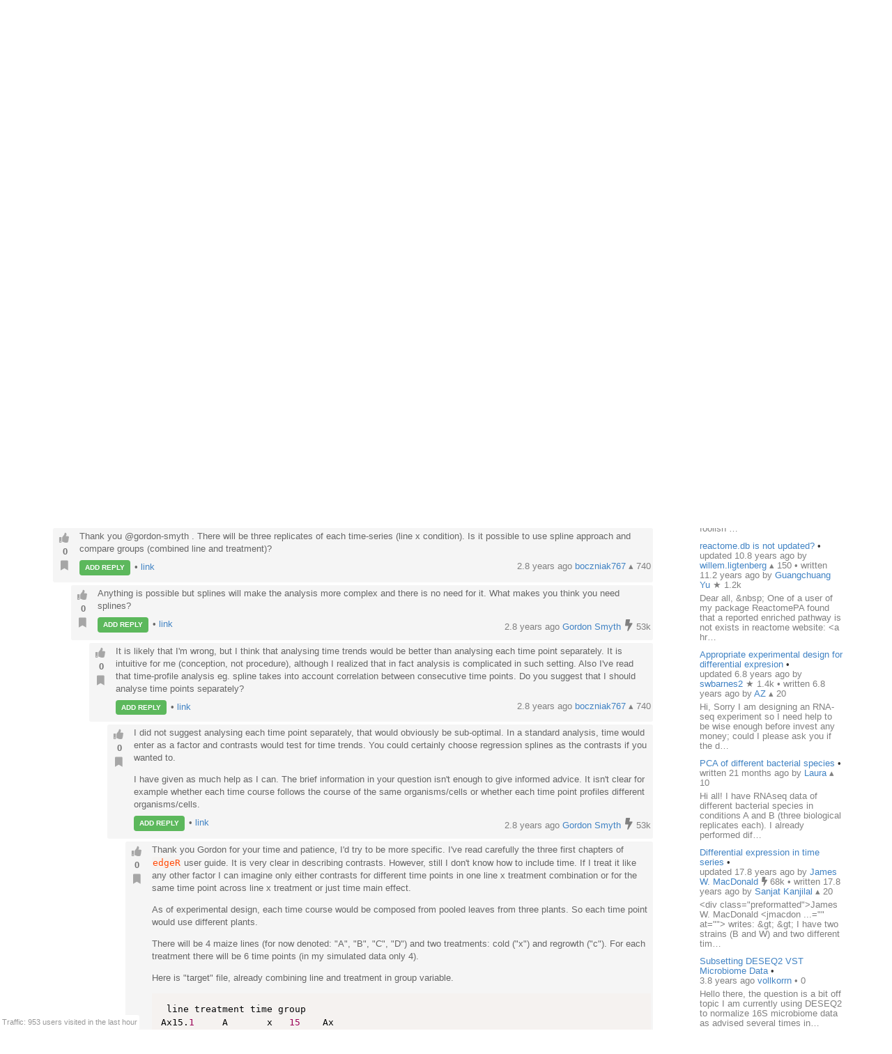

--- FILE ---
content_type: text/html; charset=utf-8
request_url: https://support.bioconductor.org/p/9150340/
body_size: 16327
content:





<html>
<head>

    <title>
        
    Time-course, comparison of two groups

    </title>

    <meta charset="UTF-8">
    <meta name="viewport" content="width=device-width, initial-scale=1">

    
    
    <link rel="icon" href="/static/favicon.ico" type="image/x-icon"/>


    <script src="https://ajax.googleapis.com/ajax/libs/jquery/3.2.1/jquery.min.js"></script>
    
    
    <script async src="https://cdn.jsdelivr.net/npm/mathjax@3/es5/tex-chtml.js" id="MathJax-script"></script>
    <script src="https://ajax.googleapis.com/ajax/libs/jquery/3.2.1/jquery.min.js"></script>
    <script src="https://code.jquery.com/ui/1.12.1/jquery-ui.min.js"></script>
    <link disabled rel="stylesheet" href="//cdn.jsdelivr.net/gh/highlightjs/cdn-release@9.18.0/build/styles/default.min.css">
    <script async src="//cdn.jsdelivr.net/gh/highlightjs/cdn-release@9.18.0/build/highlight.min.js"></script>


    
    
        <!-- Global site tag (gtag.js) - Google Analytics -->
        <script async src="https://www.googletagmanager.com/gtag/js?id=UA-55275703-1"></script>
        <script>
            window.dataLayer = window.dataLayer || [];

            function gtag() {
                dataLayer.push(arguments);
            }

            gtag('js', new Date());

            gtag('config', "UA-55275703-1");
        </script>

    

    
    <link rel="stylesheet" href="/static/CACHE/css/output.b3e21268cb4d.css" type="text/css">

    
    <script src="/static/CACHE/js/output.8d9edd4e014b.js"></script>

    
    

    
    
    <link rel="stylesheet" href="/static/autocomplete/tribute.css" />
    <link rel="stylesheet" href="/static/autocomplete/at.who.css" />
    <link href="/static/pagedown.css" type="text/css" media="all" rel="stylesheet">
    <link href="/static/prism.css" rel="stylesheet">
    <link href="/static/pagedown/demo/browser/demo.css" type="text/css" media="all" rel="stylesheet">


    
    
    <script src="/static/autocomplete/tribute.js"></script>
    <script type="text/javascript" src="/static/pagedown/Markdown.Converter.js"></script>
    <script type="text/javascript" src="/static/pagedown-extra/pagedown/Markdown.Converter.js"></script>
    <script type="text/javascript" src="/static/pagedown/Markdown.Sanitizer.js"></script>
    <script type="text/javascript" src="/static/pagedown/Markdown.Editor.js"></script>
    <script type="text/javascript" src="/static/pagedown-extra/Markdown.Extra.js"></script>
    <script type="text/javascript" src="/static/pagedown_init.js"></script>
    <script src="/static/prism.js"></script>
    <script src="/static/markdown-it.js"></script>
    <script src="/static/autocomplete/at.who.js"></script>



</head>


<body itemscope itemtype="https://schema.org/QAPage">

<div class="ui inverted container main">

    

    <span class="menus">
        
        




<div class="ui top attached text menu" id="menu-topics">
    <div class="ui inverted dimmer"></div>
    
    


    <div class="right menu" id="login-opts">

        
            <a class="item " href="/accounts/login/">
                <i class="sign-in icon"></i>Log In</a>

            <a class="item " href="/accounts/signup/">
                <i class="user icon"></i> Sign Up</a>
        

        <a class="item " href="/info/about/"> <i
                class="info icon"></i>about</a>
        <a class="item  " href="/info/faq/"> <i
                class="question icon"></i> faq
        </a>
    </div>
</div>

        



<div class="ui labeled icon attached pointing menu" id="menu-header">
    
        <div class="header item" id="logo">
            <a href="https://support.bioconductor.org/"><img class="ui image"  src="/static/transparent-logo.png"></a>
        </div>
    

    <a class="item  format add-question" href="/new/post/">
        <span class="">Ask a question</span>
    </a>

    <a class="item  format " href="/">
    <span class="">Latest</span>
    </a>
    <a class=" item  format" href="/t/news/">
    <span class="">News</span>
    </a>
    <a class=" item  format " href="/t/jobs/">
    <span class="">Jobs</span>
    </a>

    <a class=" item  format " href="/t/tutorials/">
    <span class="">Tutorials</span>
    </a>

    <a class=" item   format " href="/t/">
        <span class="">Tags</span>
    </a>

    <a class=" item  format " href="/user/list/">
        <span class="">Users</span>
    </a>

</div>


    </span>

    <span class="phone-menus">
        



    <div class="header item" id="logo">
        <a href="/"><img class="ui image" width="220px" src="/static/transparent-logo.png"></a>
    </div>


<div class="ui labeled icon attached fluid pointing menu" id="menu-header" style="background-color: white">

    <div class="ui left simple dropdown item">

        <i class="bars icon"><i class="dropdown icon"></i></i>
        <div class="menu">
            <a class="item " href="/new/post/">
                <i class=" edit icon"></i>New Post
            </a>

            <a class="item  " href="/">
                <i class=" list icon"></i> Latest
            </a>
            <a class="item   " href="/t/news/">
                <i class=" newspaper icon"></i> News
            </a>
            <a class="item  " href="/t/jobs/">
                <i class=" briefcase icon"></i> Jobs
            </a>

            <a class="item  " href="/t/tutorials/">
                <i class=" info circle icon"></i> Tutorials
            </a>

            <a class="item  " href="/t/">
                <i class="tag icon"></i>Tags
            </a>
            <a class="item " href="/user/list/">
                <i class=" world icon"></i>
                Users
            </a>
        </div>

    </div>


    <div class="ui right simple dropdown  item">
        

    </div>

    <div class="ui right simple dropdown item">

        <i class="user icon"><i class="dropdown icon"></i></i>
        <div class="menu" id="login-opts">
            
                <a class="item " href="/accounts/login/"><i class="sign-in icon"></i>
                    Log In</a>
                <a class="item " href="/accounts/signup/"><i
                        class="arrow circle up icon"></i>
                    Sign Up</a>
            

            <a class="item " href="/info/about/"><i class="info circle icon"></i>About
            </a>
        </div>


    </div>
</div>

    </span>

    
        
        <div class="ui bottom attached segment block">

            

    <div class="ui stackable grid">

        <div class="fit twelve wide content column">
            

    

    <span itemprop="mainEntity" itemscope itemtype="https://schema.org/Question">
    
    <div class="ui vertical segment">
            



<a name="9150340"></a>

<div class="post view open" data-value="9150340">

    
    
        
        <div class="title" itemprop="name">Time-course, comparison of two groups</div>
        <span itemprop="answerCount" style="display: none">1</span>
    

    
    <div class="body"
            >

        
        <div class="voting">
            <button class="ui icon button" data-value="upvote"
                    data-state="0"><i class="thumbs up icon"></i>
            </button>

            <div class="score" itemprop="upvoteCount">2</div>

            <button class="ui icon button" data-value="bookmark"
                    data-state="0"><i class="bookmark icon"></i>
            </button>

            
        </div>


        
        <div class="content">
            <div class="droppable inplace">
                <div class="ui inverted dimmer">
                    <div class="ui text loader">
                        <div class="muted">Entering edit mode</div>
                    </div>
                </div>

                <div class="wrap magnify">

                    
                        




<div class="user_box tablet right">

    <div>
        <a class="" href="/u/3945/">
            <img class="ui centered circular image" src="https://secure.gravatar.com/avatar/0aba2f4f503ac1910787c67c8d3a4c5b?s=80&amp;d=retro&amp;f=y">
        </a>
    </div>

    <div class="muted">


        <div><a href="/u/3945/">boczniak767</a>
        


    
        &utrif;
    

    740

</div>
        @maciej-jonczyk-3945
        <div>Last seen 4 months ago</div>
        <div>Poland</div>

    </div>

</div>














                    
                <span  itemprop="text">
                    
                        <p>Hi,</p>
<p>I will have results from three-way RNA-seq experiment. Now I'm trying to prepare for it's analysis.</p>
<p>There will be 4 maize lines (for now denoted: "A", "B", "C", "D") and two treatments: cold ("x") and regrowth ("c"). For each treatment there will be 6 time points.</p>
<p>I see that in the user quide there is example only for single-series analysis.</p>
<p>My question is: does <code>edgeR</code> allow to compare time-course of RNA expression between eg. Ax vs Ac?
I'll be also interested in question "Do lines react differently to treatments?", eg. do line "A" and "B" react differently to temperature "c" compared to "x" (looking at time profiles).</p>
<p>Sorry for such hi-level question but I want to know if I should go the <code>edgeR</code> way in my analysis.
Could you, please provide any hints?</p>

                    
                </span>
                </div>

                
                
                    
                    <span class="inplace-tags">

    
        
        <a class="ptag" href="/tag/edgeR/">
            edgeR
        </a>
        
    

    
        &bull; 3.8k views
    

</span>
                

                <time itemprop="dateCreated" datetime="2023-03-19"></time>

                

                




<div class="actions top-level">

    <a class="add-comment ui tiny label">ADD COMMENT</a>

    &bull; <a itemprop="url" href="/p/9150340/#9150340">link</a>

    

    

    

    
    

    <span class="status muted user-info">
        




    <span>
    
    
        2.8 years ago
    


    <a href="/u/3945/">
        boczniak767
    </a>

    


    
        &utrif;
    

    740


    </span>







    </span>


</div>

<span class="diff-cont"></span>



            </div>

            
            
        </div>

    </div>

</div>





    </div>

    
        
            <div class="ui vertical segment">
                



<a name="9150343"></a>

<div class="post view open" data-value="9150343">

    
    

    
    <div class="body"
            
                itemprop="suggestedAnswer" itemscope itemtype="https://schema.org/Answer"
            >

        
        <div class="voting">
            <button class="ui icon button" data-value="upvote"
                    data-state="0"><i class="thumbs up icon"></i>
            </button>

            <div class="score" itemprop="upvoteCount">0</div>

            <button class="ui icon button" data-value="bookmark"
                    data-state="0"><i class="bookmark icon"></i>
            </button>

            
        </div>


        
        <div class="content">
            <div class="droppable inplace">
                <div class="ui inverted dimmer">
                    <div class="ui text loader">
                        <div class="muted">Entering edit mode</div>
                    </div>
                </div>

                <div class="wrap magnify">

                    
                        




<div class="user_box tablet right">

    <div>
        <a class="" href="/u/179/">
            <img class="ui centered circular image" src="https://secure.gravatar.com/avatar/77fceef1c84376be283282033edd33e2?s=80&amp;d=identicon&amp;f=y">
        </a>
    </div>

    <div class="muted">


        <div><a href="/u/179/">Gordon Smyth</a>
        


    
        <i class="ui muted bolt icon"></i>
    

    53k

</div>
        @gordon-smyth
        <div>Last seen 15 hours ago</div>
        <div>WEHI, Melbourne, Australia</div>

    </div>

</div>














                    
                <span  itemprop="text">
                    
                        <p>edgeR allows any number of explanatory factors, so you can have time-series for any number of treatments.</p>
<p>If you have replicates, then I would analyse the experiment using the standard approach outlined in Section 3.3.1 of the edgeR User's Guide (i.e., combine all the explanatory conditions into one combined factor). If you don't have replicates, then I would use a spline time trend for each combination of maize line and treatment.</p>

                    
                </span>
                </div>

                
                

                <time itemprop="dateCreated" datetime="2023-03-19"></time>

                

                




<div class="actions ">

    <a class="add-comment ui tiny label">ADD COMMENT</a>

    &bull; <a itemprop="url" href="/p/9150340/#9150343">link</a>

    

    

    

    
    

    <span class="status muted user-info">
        




    <span>
    
    
        2.8 years ago
    


    <a href="/u/179/">
        Gordon Smyth
    </a>

    


    
        <i class="ui muted bolt icon"></i>
    

    53k


    </span>







    </span>


</div>

<span class="diff-cont"></span>



            </div>

            
            <div class="comment-list">
<div class="indent" ><div>


<a name="9150346"></a>

<div class="post comment open" data-value="9150346">

    <div class="body">
        <div class="voting">
            <button class="ui icon mini button" data-value="upvote" data-state="0">
                <i class="thumbs up icon "></i>
            </button>

            <div class="score">0</div>

            <button class="ui icon mini button bookmark" data-value="bookmark" data-state="0">
                <i class="bookmark icon "></i>
            </button>
        </div>

        <div class="content">
            <div class="droppable inplace">
                <div class="ui inverted dimmer">
                    <div class="ui text loader">
                        <div class="muted">Entering edit mode</div>
                    </div>
                </div>
                <div class="magnify">
                    
                        <p>Thank you  @gordon-smyth . There will be three replicates of each time-series (line x condition). Is it possible to use spline approach and compare groups (combined line and treatment)?</p>

                    
                </div>
                




<div class="actions ">

    <a class="add-comment ui tiny label">ADD REPLY</a>

    &bull; <a itemprop="url" href="/p/9150340/#9150346">link</a>

    

    

    

    
    

    <span class="status muted user-info">
        




    <span>
    
    
        2.8 years ago
    


    <a href="/u/3945/">
        boczniak767
    </a>

    


    
        &utrif;
    

    740


    </span>







    </span>


</div>

<span class="diff-cont"></span>

            </div>
        </div>
    </div>
</div>
</div>
<div class="indent" ><div>


<a name="9150347"></a>

<div class="post comment open" data-value="9150347">

    <div class="body">
        <div class="voting">
            <button class="ui icon mini button" data-value="upvote" data-state="0">
                <i class="thumbs up icon "></i>
            </button>

            <div class="score">0</div>

            <button class="ui icon mini button bookmark" data-value="bookmark" data-state="0">
                <i class="bookmark icon "></i>
            </button>
        </div>

        <div class="content">
            <div class="droppable inplace">
                <div class="ui inverted dimmer">
                    <div class="ui text loader">
                        <div class="muted">Entering edit mode</div>
                    </div>
                </div>
                <div class="magnify">
                    
                        <p>Anything is possible but splines will make the analysis more complex and there is no need for it. What makes you think you need splines?</p>

                    
                </div>
                




<div class="actions ">

    <a class="add-comment ui tiny label">ADD REPLY</a>

    &bull; <a itemprop="url" href="/p/9150340/#9150347">link</a>

    

    

    

    
    

    <span class="status muted user-info">
        




    <span>
    
    
        2.8 years ago
    


    <a href="/u/179/">
        Gordon Smyth
    </a>

    


    
        <i class="ui muted bolt icon"></i>
    

    53k


    </span>







    </span>


</div>

<span class="diff-cont"></span>

            </div>
        </div>
    </div>
</div>
</div>
<div class="indent" ><div>


<a name="9150349"></a>

<div class="post comment open" data-value="9150349">

    <div class="body">
        <div class="voting">
            <button class="ui icon mini button" data-value="upvote" data-state="0">
                <i class="thumbs up icon "></i>
            </button>

            <div class="score">0</div>

            <button class="ui icon mini button bookmark" data-value="bookmark" data-state="0">
                <i class="bookmark icon "></i>
            </button>
        </div>

        <div class="content">
            <div class="droppable inplace">
                <div class="ui inverted dimmer">
                    <div class="ui text loader">
                        <div class="muted">Entering edit mode</div>
                    </div>
                </div>
                <div class="magnify">
                    
                        <p>It is likely that I'm wrong, but I think that analysing time trends would be better than analysing each time point separately. It is intuitive for me (conception, not procedure), although I realized that in fact analysis is complicated in such setting. Also I've read that time-profile analysis eg. spline takes into account correlation between consecutive time points. Do you suggest that I should analyse time points separately?</p>

                    
                </div>
                




<div class="actions ">

    <a class="add-comment ui tiny label">ADD REPLY</a>

    &bull; <a itemprop="url" href="/p/9150340/#9150349">link</a>

    

    

    

    
    

    <span class="status muted user-info">
        




    <span>
    
    
        2.8 years ago
    


    <a href="/u/3945/">
        boczniak767
    </a>

    


    
        &utrif;
    

    740


    </span>







    </span>


</div>

<span class="diff-cont"></span>

            </div>
        </div>
    </div>
</div>
</div>
<div class="indent" ><div>


<a name="9150368"></a>

<div class="post comment open" data-value="9150368">

    <div class="body">
        <div class="voting">
            <button class="ui icon mini button" data-value="upvote" data-state="0">
                <i class="thumbs up icon "></i>
            </button>

            <div class="score">0</div>

            <button class="ui icon mini button bookmark" data-value="bookmark" data-state="0">
                <i class="bookmark icon "></i>
            </button>
        </div>

        <div class="content">
            <div class="droppable inplace">
                <div class="ui inverted dimmer">
                    <div class="ui text loader">
                        <div class="muted">Entering edit mode</div>
                    </div>
                </div>
                <div class="magnify">
                    
                        <p>I did not suggest analysing each time point separately, that would obviously be sub-optimal. In a standard analysis, time would enter as a factor and contrasts would test for time trends.
You could certainly choose regression splines as the contrasts if you wanted to.</p>
<p>I have given as much help as I can. The brief information in your question isn't enough to give informed advice. It isn't clear for example whether each time course follows the course of the same organisms/cells or whether each time point profiles different organisms/cells.</p>

                    
                </div>
                




<div class="actions ">

    <a class="add-comment ui tiny label">ADD REPLY</a>

    &bull; <a itemprop="url" href="/p/9150340/#9150368">link</a>

    

    

    

    
    

    <span class="status muted user-info">
        




    <span>
    
    
        2.8 years ago
    


    <a href="/u/179/">
        Gordon Smyth
    </a>

    


    
        <i class="ui muted bolt icon"></i>
    

    53k


    </span>







    </span>


</div>

<span class="diff-cont"></span>

            </div>
        </div>
    </div>
</div>
</div>
<div class="indent" ><div>


<a name="9150371"></a>

<div class="post comment open" data-value="9150371">

    <div class="body">
        <div class="voting">
            <button class="ui icon mini button" data-value="upvote" data-state="0">
                <i class="thumbs up icon "></i>
            </button>

            <div class="score">0</div>

            <button class="ui icon mini button bookmark" data-value="bookmark" data-state="0">
                <i class="bookmark icon "></i>
            </button>
        </div>

        <div class="content">
            <div class="droppable inplace">
                <div class="ui inverted dimmer">
                    <div class="ui text loader">
                        <div class="muted">Entering edit mode</div>
                    </div>
                </div>
                <div class="magnify">
                    
                        <p>Thank you Gordon for your time and patience, I'd try to be more specific. I've read carefully the three first chapters of <code>edgeR</code> user guide. It is very clear in describing contrasts. However, still I don't know how to include time. If I treat it like any other factor I can imagine only either contrasts for different time points in one line x treatment combination or for the same time point across line x treatment or just time main effect.</p>
<p>As of experimental design, each time course would be composed from pooled leaves from three plants. So each time point would use different plants.</p>
<p>There will be 4 maize lines (for now denoted: "A", "B", "C", "D") and two treatments: cold ("x") and regrowth ("c"). For each treatment there will be 6 time points (in my simulated data only 4).</p>
<p>Here is "target" file, already combining line and treatment in group variable.</p>
<pre><code class="lang-r"> line treatment time group
Ax15.1     A       x   15    Ax
Ax15.2     A       x   15    Ax
Ax15.3     A       x   15    Ax
Ax22.1     A       x   22    Ax
Ax22.2     A       x   22    Ax
Ax22.3     A       x   22    Ax
Ax29.1     A       x   29    Ax
Ax29.2     A       x   29    Ax
Ax29.3     A       x   29    Ax
Ax36.1     A       x   36    Ax
Ax36.2     A       x   36    Ax
Ax36.3     A       x   36    Ax
Ac15.1     A       c   15    Ac
Ac15.2     A       c   15    Ac
Ac15.3     A       c   15    Ac
Ac22.1     A       c   22    Ac
Ac22.2     A       c   22    Ac
Ac22.3     A       c   22    Ac
Ac29.1     A       c   29    Ac
Ac29.2     A       c   29    Ac
Ac29.3     A       c   29    Ac
Ac36.1     A       c   36    Ac
Ac36.2     A       c   36    Ac
Ac36.3     A       c   36    Ac
Bx15.1     B       x   15    Bx
Bx15.2     B       x   15    Bx
Bx15.3     B       x   15    Bx
Bx22.1     B       x   22    Bx
Bx22.2     B       x   22    Bx
Bx22.3     B       x   22    Bx
Bx29.1     B       x   29    Bx
Bx29.2     B       x   29    Bx
Bx29.3     B       x   29    Bx
Bx36.1     B       x   36    Bx
Bx36.2     B       x   36    Bx
Bx36.3     B       x   36    Bx
Bc15.1     B       c   15    Bc
Bc15.2     B       c   15    Bc
Bc15.3     B       c   15    Bc
Bc22.1     B       c   22    Bc
Bc22.2     B       c   22    Bc
Bc22.3     B       c   22    Bc
Bc29.1     B       c   29    Bc
Bc29.2     B       c   29    Bc
Bc29.3     B       c   29    Bc
Bc36.1     B       c   36    Bc
Bc36.2     B       c   36    Bc
Bc36.3     B       c   36    Bc
Cx15.1     C       x   15    Cx
Cx15.2     C       x   15    Cx
Cx15.3     C       x   15    Cx
Cx22.1     C       x   22    Cx
Cx22.2     C       x   22    Cx
Cx22.3     C       x   22    Cx
Cx29.1     C       x   29    Cx
Cx29.2     C       x   29    Cx
Cx29.3     C       x   29    Cx
Cx36.1     C       x   36    Cx
Cx36.2     C       x   36    Cx
Cx36.3     C       x   36    Cx
Cc15.1     C       c   15    Cc
Cc15.2     C       c   15    Cc
Cc15.3     C       c   15    Cc
Cc22.1     C       c   22    Cc
Cc22.2     C       c   22    Cc
Cc22.3     C       c   22    Cc
Cc29.1     C       c   29    Cc
Cc29.2     C       c   29    Cc
Cc29.3     C       c   29    Cc
Cc36.1     C       c   36    Cc
Cc36.2     C       c   36    Cc
Cc36.3     C       c   36    Cc
Dx15.1     D       x   15    Dx
Dx15.2     D       x   15    Dx
Dx15.3     D       x   15    Dx
Dx22.1     D       x   22    Dx
Dx22.2     D       x   22    Dx
Dx22.3     D       x   22    Dx
Dx29.1     D       x   29    Dx
Dx29.2     D       x   29    Dx
Dx29.3     D       x   29    Dx
Dx36.1     D       x   36    Dx
Dx36.2     D       x   36    Dx
Dx36.3     D       x   36    Dx
Dc15.1     D       c   15    Dc
Dc15.2     D       c   15    Dc
Dc15.3     D       c   15    Dc
Dc22.1     D       c   22    Dc
Dc22.2     D       c   22    Dc
Dc22.3     D       c   22    Dc
Dc29.1     D       c   29    Dc
Dc29.2     D       c   29    Dc
Dc29.3     D       c   29    Dc
Dc36.1     D       c   36    Dc
Dc36.2     D       c   36    Dc
Dc36.3     D       c   36    Dc
</code></pre>
<p>Could you, please, provide an example of comparison of time trends? I'm searching the literature using <code>edgeR</code> with time-course, but without success.</p>

                    
                </div>
                




<div class="actions ">

    <a class="add-comment ui tiny label">ADD REPLY</a>

    &bull; <a itemprop="url" href="/p/9150340/#9150371">link</a>

    

    

    

    
    

    <span class="status muted user-info">
        




    <span>
    
    
        2.8 years ago
    


    <a href="/u/3945/">
        boczniak767
    </a>

    


    
        &utrif;
    

    740


    </span>







    </span>


</div>

<span class="diff-cont"></span>

            </div>
        </div>
    </div>
</div>
</div>
<div class="indent" ><div>


<a name="9150377"></a>

<div class="post comment open" data-value="9150377">

    <div class="body">
        <div class="voting">
            <button class="ui icon mini button" data-value="upvote" data-state="0">
                <i class="thumbs up icon "></i>
            </button>

            <div class="score">0</div>

            <button class="ui icon mini button bookmark" data-value="bookmark" data-state="0">
                <i class="bookmark icon "></i>
            </button>
        </div>

        <div class="content">
            <div class="droppable inplace">
                <div class="ui inverted dimmer">
                    <div class="ui text loader">
                        <div class="muted">Entering edit mode</div>
                    </div>
                </div>
                <div class="magnify">
                    
                        <p>What hypothesis are you trying to test?</p>

                    
                </div>
                




<div class="actions ">

    <a class="add-comment ui tiny label">ADD REPLY</a>

    &bull; <a itemprop="url" href="/p/9150340/#9150377">link</a>

    

    

    

    
    

    <span class="status muted user-info">
        




    <span>
    
    
        2.8 years ago
    


    <a href="/u/179/">
        Gordon Smyth
    </a>

    


    
        <i class="ui muted bolt icon"></i>
    

    53k


    </span>







    </span>


</div>

<span class="diff-cont"></span>

            </div>
        </div>
    </div>
</div>
</div>
<div class="indent" ><div>


<a name="9150379"></a>

<div class="post comment open" data-value="9150379">

    <div class="body">
        <div class="voting">
            <button class="ui icon mini button" data-value="upvote" data-state="0">
                <i class="thumbs up icon "></i>
            </button>

            <div class="score">0</div>

            <button class="ui icon mini button bookmark" data-value="bookmark" data-state="0">
                <i class="bookmark icon "></i>
            </button>
        </div>

        <div class="content">
            <div class="droppable inplace">
                <div class="ui inverted dimmer">
                    <div class="ui text loader">
                        <div class="muted">Entering edit mode</div>
                    </div>
                </div>
                <div class="magnify">
                    
                        <p>I'd like to test:</p>
<ol>
<li><p>Are there differences between treatment (cold vs regrowth) time profiles for each line?</p>
</li>
<li><p>Do lines react differently to treatments? ie. comparing differences in time-profiles between cold and regrowth across lines.</p>
</li>
</ol>
<p>Does combination of model with splines outlined in <code>limma</code> section 9.6.2 "Many time points" and <code>edgeR</code> would be appropriate?</p>

                    
                </div>
                




<div class="actions ">

    <a class="add-comment ui tiny label">ADD REPLY</a>

    &bull; <a itemprop="url" href="/p/9150340/#9150379">link</a>

    

    

    

    
    

    <span class="status muted user-info">
        




    <span>
    
    
        2.8 years ago
    


    <a href="/u/3945/">
        boczniak767
    </a>

    


    
        &utrif;
    

    740


    </span>







    </span>


</div>

<span class="diff-cont"></span>

            </div>
        </div>
    </div>
</div>
</div>
<div class="indent" ><div>


<a name="9150393"></a>

<div class="post comment open" data-value="9150393">

    <div class="body">
        <div class="voting">
            <button class="ui icon mini button" data-value="upvote" data-state="0">
                <i class="thumbs up icon "></i>
            </button>

            <div class="score">0</div>

            <button class="ui icon mini button bookmark" data-value="bookmark" data-state="0">
                <i class="bookmark icon "></i>
            </button>
        </div>

        <div class="content">
            <div class="droppable inplace">
                <div class="ui inverted dimmer">
                    <div class="ui text loader">
                        <div class="muted">Entering edit mode</div>
                    </div>
                </div>
                <div class="magnify">
                    
                        <p>As an exercise I've tried to analyze simpler but similar experiment. The data is from real experiment (E-MTAB-11224) comparing wild type and mutant transcriptomes over four time points. I know that such sort series should be rather analyzed point by point but I can't find better test data.</p>
<p>Here are the raw counts</p>
<pre><code class="lang-r">&gt;head(cts, 2)
                m15.1 m15.2 m15.3 m22.1 m22.2 m22.3 m29.1 m29.2 m29.3 m36.1
Zm00001eb015280    56    67    42    49    52    25    25    12    23    12
Zm00001eb000610     0     0     0     2     0     0     0     0     0     0
                m36.2 m36.3 w15.1 w15.2 w15.3 w22.1 w22.2 w22.3 w29.1 w29.2
Zm00001eb015280     7    11    84    30    48    24    40    36    14    10
Zm00001eb000610     0     0     0     0     0     0     0     0     0     0
                w29.3 w36.1 w36.2 w36.3
Zm00001eb015280    14    14    17     6
Zm00001eb000610     0     0     0     0
</code></pre>
<p>and experimental design (wiek = time)</p>
<pre><code class="lang-r">&gt; coldata
      linia wiek
m15.1   vp5   15
m15.2   vp5   15
m15.3   vp5   15
m22.1   vp5   22
m22.2   vp5   22
m22.3   vp5   22
m29.1   vp5   29
m29.2   vp5   29
m29.3   vp5   29
m36.1   vp5   36
m36.2   vp5   36
m36.3   vp5   36
w15.1    wt   15
w15.2    wt   15
w15.3    wt   15
w22.1    wt   22
w22.2    wt   22
w22.3    wt   22
w29.1    wt   29
w29.2    wt   29
w29.3    wt   29
w36.1    wt   36
w36.2    wt   36
w36.3    wt   36
</code></pre>
<p>Construction of model, according to section 9.6.2 "Many time points" form <code>limma</code> userguide</p>
<pre><code class="lang-r">#a basis for a natural regression spline
&gt;library(splines)
&gt;X = ns(coldata$wiek, df=3) # In limma 3 to 5 df is recommended so I use 3 for such short series
# Fit separate curves for the control and treatment groups
&gt;Group &lt;- factor(coldata$linia)
&gt;design=model.matrix(~Group*X) # model with intercept
</code></pre>
<p>Reading data into <code>DGEList</code> object and normalization</p>
<pre><code class="lang-r">&gt;library(edgeR)
&gt;cts.e=DGEList(counts=cts)
# filtering
&gt;keep = filterByExpr(cts.e, design)
&gt; table(keep)
keep
FALSE  TRUE 
19584 24719
&gt;cts.e.f=cts.e[keep, keep.lib.sizes=F]
# TMM normalization
&gt;cts.tmm &lt;- calcNormFactors(cts.e.f)
# calculation of normalization factors
&gt;cts.tmm=estimateDisp(cts.tmm, design)
# fitting Quasi-likelihood GLM model
&gt;fit &lt;- glmQLFit(cts.tmm, design, robust=TRUE)
# checking coefficients
&gt; colnames(fit$coef)
[1] "(Intercept)" "Groupwt"     "X1"          "X2"          "X3"         
[6] "Groupwt:X1"  "Groupwt:X2"  "Groupwt:X3"
</code></pre>
<p>If I understand correctly "Groupwt:X1"  "Groupwt:X2"  "Groupwt:X3" are group * time interaction coefficients, so to find differences between expression curves I should make following test:</p>
<pre><code class="lang-r"># test according to edgeR userguide section 4.8.8, and limma userguide section 9.6.2
&gt;fit2 &lt;- glmQLFTest(fit, coef=6:8)
# Top ten genes
&gt;topTags(fit2, n=10)
Coefficient:  Groupwt:X1 Groupwt:X2 Groupwt:X3 
                logFC.Groupwt.X1 logFC.Groupwt.X2 logFC.Groupwt.X3   logCPM
Zm00001eb040040       0.78601733       -0.8236045        -1.360529 8.844410
Zm00001eb176310       0.43335761       -1.8882173        -2.491390 7.259827
Zm00001eb108930      -0.20014996       -1.6186250        -1.383365 7.048723
Zm00001eb052130      -0.04039974       -2.0158117        -2.351057 6.024964
Zm00001eb319240       0.85724643       -1.0979758        -1.555110 5.089349
Zm00001eb272820       0.21404487       -1.4681989        -1.374614 5.062015
Zm00001eb415460      -0.01191202       -1.1007960        -1.566832 7.418897
Zm00001eb202830       0.50597560       -0.6134339        -1.292589 8.271701
Zm00001eb371740      -0.69415762        0.7228735         1.397858 7.426577
Zm00001eb057860      -0.45411810       -1.1047224        -2.065202 6.515550
                       F       PValue          FDR
Zm00001eb040040 90.72442 1.411487e-13 3.474614e-09
Zm00001eb176310 87.02573 2.811290e-13 3.474614e-09
Zm00001eb108930 79.20611 6.590094e-13 5.430018e-09
Zm00001eb052130 70.53514 2.417192e-12 1.265101e-08
Zm00001eb319240 70.17509 2.558964e-12 1.265101e-08
Zm00001eb272820 65.53341 5.466304e-12 2.252026e-08
Zm00001eb415460 63.28859 8.027446e-12 2.834721e-08
Zm00001eb202830 61.83556 1.036081e-11 3.201360e-08
Zm00001eb371740 60.32484 1.358491e-11 3.399302e-08
Zm00001eb057860 64.40349 1.404033e-11 3.399302e-08
</code></pre>
<p><strong>But</strong> I've done quick check of time-trends (using raw counts) for two top genes Zm00001eb040040 and Zm00001eb176310 and they <a href="https://www.dropbox.com/s/zwfl1osmnc4iode/screen05.jpg?dl=0" rel="nofollow">are almost identical</a> (for reference I also pasted raw data, it is for all replications but the conclusion would be the same if I'd average them):</p>
<pre><code class="lang-r">Geneid  m15-1   m15-2   m15-3   m22-1   m22-2   m22-3   m29-1   m29-2   m29-3   m36-1   m36-2   m36-3   w15-1   w15-2   w15-3   w22-1   w22-2   w22-3   w29-1   w29-2   w29-3   w36-1   w36-2   w36-3
Zm00001eb040040 23078   22469   22230   13137   13306   12855   4411    4833    4586    1504    1898    1913    21686   18537   20783   12140   12348   12030   4940    5104    5242    613 622 525
Zm00001eb176310 10153   8910    9339    3433    3600    3482    817 922 932 283 377 381 10425   8385    9444    3331    3194    3116    679 840 803 61  65  38
</code></pre>
<p>Certainly I've messed something or still don't understand contrasts and coefficients...</p>

                    
                </div>
                




<div class="actions ">

    <a class="add-comment ui tiny label">ADD REPLY</a>

    &bull; <a itemprop="url" href="/p/9150340/#9150393">link</a>

    

    

    

    
    

    <span class="status muted user-info">
        




    <span>
    
    
        2.8 years ago
    


    <a href="/u/3945/">
        boczniak767
    </a>

    


    
        &utrif;
    

    740


    </span>







    </span>


</div>

<span class="diff-cont"></span>

            </div>
        </div>
    </div>
</div>
</div>
<div class="indent" ><div>


<a name="9150399"></a>

<div class="post comment open" data-value="9150399">

    <div class="body">
        <div class="voting">
            <button class="ui icon mini button" data-value="upvote" data-state="0">
                <i class="thumbs up icon "></i>
            </button>

            <div class="score">1</div>

            <button class="ui icon mini button bookmark" data-value="bookmark" data-state="0">
                <i class="bookmark icon "></i>
            </button>
        </div>

        <div class="content">
            <div class="droppable inplace">
                <div class="ui inverted dimmer">
                    <div class="ui text loader">
                        <div class="muted">Entering edit mode</div>
                    </div>
                </div>
                <div class="magnify">
                    
                        <p>With 4 time points there are 3 df between time points, so your spline analysis with <code>df=3</code> is exactly the same as if you had treated time as a factor. The F-statistics and p-values are identical to what you would have obtained from a standand two-way analysis with time as an ordinary factor. Your test for interaction seems fine though.</p>
<blockquote><p>I've done quick check of time-trends (using raw counts)</p>
</blockquote>
<p>You can't plot time trends using raw counts. You have to contruct the trend directly from <code>X</code> and the spline coefficients. Even if you plot raw data, you have to convert to log2-cpm values.</p>
<blockquote><p>they are almost identical</p>
</blockquote>
<p>The <code>topTags</code> results show they are definitely not identical.</p>

                    
                </div>
                




<div class="actions ">

    <a class="add-comment ui tiny label">ADD REPLY</a>

    &bull; <a itemprop="url" href="/p/9150340/#9150399">link</a>

    

    

    

    
    

    <span class="status muted user-info">
        




    <span>
    
    
        2.8 years ago
    


    <a href="/u/179/">
        Gordon Smyth
    </a>

    


    
        <i class="ui muted bolt icon"></i>
    

    53k


    </span>







    </span>


</div>

<span class="diff-cont"></span>

            </div>
        </div>
    </div>
</div>
</div>
<div class="indent" ><div>


<a name="9150419"></a>

<div class="post comment open" data-value="9150419">

    <div class="body">
        <div class="voting">
            <button class="ui icon mini button" data-value="upvote" data-state="0">
                <i class="thumbs up icon "></i>
            </button>

            <div class="score">0</div>

            <button class="ui icon mini button bookmark" data-value="bookmark" data-state="0">
                <i class="bookmark icon "></i>
            </button>
        </div>

        <div class="content">
            <div class="droppable inplace">
                <div class="ui inverted dimmer">
                    <div class="ui text loader">
                        <div class="muted">Entering edit mode</div>
                    </div>
                </div>
                <div class="magnify">
                    
                        <p>Thank you very much @gordon-smyth ! I'm very happy that my test for interaction is okay. So I'll try to extend my test experiment to three groups with six time points. But before that I'll try to plot log-CPS from data presented above. As a basis I take example from <code>edgeR</code> user guide, page 113. But that was experiment without replications and one series. Do you have any suggestions which package I could use to plot observed values and fitted splines? Or I could just compute replicate averages and plot them?</p>

                    
                </div>
                




<div class="actions ">

    <a class="add-comment ui tiny label">ADD REPLY</a>

    &bull; <a itemprop="url" href="/p/9150340/#9150419">link</a>

    

    

    

    
    

    <span class="status muted user-info">
        




    <span>
    
    
        2.8 years ago
    


    <a href="/u/3945/">
        boczniak767
    </a>

    


    
        &utrif;
    

    740


    </span>







    </span>


</div>

<span class="diff-cont"></span>

            </div>
        </div>
    </div>
</div>
</div>
<div class="indent" ><div>


<a name="9150464"></a>

<div class="post comment open" data-value="9150464">

    <div class="body">
        <div class="voting">
            <button class="ui icon mini button" data-value="upvote" data-state="0">
                <i class="thumbs up icon "></i>
            </button>

            <div class="score">0</div>

            <button class="ui icon mini button bookmark" data-value="bookmark" data-state="0">
                <i class="bookmark icon "></i>
            </button>
        </div>

        <div class="content">
            <div class="droppable inplace">
                <div class="ui inverted dimmer">
                    <div class="ui text loader">
                        <div class="muted">Entering edit mode</div>
                    </div>
                </div>
                <div class="magnify">
                    
                        <p>My suggestion was not to use splines, in which case it's all pretty easy. Splines don't offer any essential gains for your replicated experiment.</p>
<p>If you really want to use splines, then you need to learn how to use the coefficients that come from the spline fit. That's not too hard either, but I just don't have time to write out complete code for you at the moment.</p>

                    
                </div>
                




<div class="actions ">

    <a class="add-comment ui tiny label">ADD REPLY</a>

    &bull; <a itemprop="url" href="/p/9150340/#9150464">link</a>

    

    

    

    
    

    <span class="status muted user-info">
        




    <span>
    
    
        2.8 years ago
    


    <a href="/u/179/">
        Gordon Smyth
    </a>

    


    
        <i class="ui muted bolt icon"></i>
    

    53k


    </span>







    </span>


</div>

<span class="diff-cont"></span>

            </div>
        </div>
    </div>
</div>
</div>
<div class="indent" ><div>


<a name="9150470"></a>

<div class="post comment open" data-value="9150470">

    <div class="body">
        <div class="voting">
            <button class="ui icon mini button" data-value="upvote" data-state="0">
                <i class="thumbs up icon "></i>
            </button>

            <div class="score">0</div>

            <button class="ui icon mini button bookmark" data-value="bookmark" data-state="0">
                <i class="bookmark icon "></i>
            </button>
        </div>

        <div class="content">
            <div class="droppable inplace">
                <div class="ui inverted dimmer">
                    <div class="ui text loader">
                        <div class="muted">Entering edit mode</div>
                    </div>
                </div>
                <div class="magnify">
                    
                        <p>Thank you, I've just read <a href="https://bioconductor.org/packages/release/workflows/vignettes/RNAseq123/inst/doc/designmatrices.html#smooth-curves" rel="nofollow">https://bioconductor.org/packages/release/workflows/vignettes/RNAseq123/inst/doc/designmatrices.html#smooth-curves</a> stating</p>
<blockquote><p>Keep in mind that in gene expression analyses, the same model is applied to every gene in the dataset, even though a simpler model may be sufficient for some genes, whilst a more complex one is needed for others.</p>
</blockquote>
<p>So I understand the correct approach is to use stepwise regression inplemented for example by <code>maSigPro</code>? I've tried it but I'm not sure what count normalization is needed for analysis.</p>
<p>Alternatively, could you please name the method which I should use?
In the end I can just compare the expresssion by point-by-point two-way analysis (grouped line and temperature vs time as a factor). What gives better results than time-course analysis for &lt; 8 time points (<a href="https://academic.oup.com/bib/article/20/1/288/4364840?login=false" rel="nofollow">Spies et al 17</a>).
To be specific: I'd have 6 time points for 4 maize lines in two temperature regimes. Each sample will be done in triplicate.</p>

                    
                </div>
                




<div class="actions ">

    <a class="add-comment ui tiny label">ADD REPLY</a>

    &bull; <a itemprop="url" href="/p/9150340/#9150470">link</a>

    

    

    

    
    

    <span class="status muted user-info">
        




    <span>
    
    
        2.8 years ago
    


    <a href="/u/3945/">
        boczniak767
    </a>

    


    
        &utrif;
    

    740


    </span>







    </span>


</div>

<span class="diff-cont"></span>

            </div>
        </div>
    </div>
</div>
</div>
<div class="indent" ><div>


<a name="9150487"></a>

<div class="post comment open" data-value="9150487">

    <div class="body">
        <div class="voting">
            <button class="ui icon mini button" data-value="upvote" data-state="0">
                <i class="thumbs up icon "></i>
            </button>

            <div class="score">0</div>

            <button class="ui icon mini button bookmark" data-value="bookmark" data-state="0">
                <i class="bookmark icon "></i>
            </button>
        </div>

        <div class="content">
            <div class="droppable inplace">
                <div class="ui inverted dimmer">
                    <div class="ui text loader">
                        <div class="muted">Entering edit mode</div>
                    </div>
                </div>
                <div class="magnify">
                    
                        <blockquote><p>So I understand the correct approach is to use stepwise regression inplemented for example by maSigPro?</p>
</blockquote>
<p>Stepwise regression is completely unnecessary and completely inappropiate. There is nothing in our workflow paper that advised you to use stepwise regression.</p>
<blockquote><p>could you please name the method which I should use?</p>
</blockquote>
<p>It's a completely standard analysis. You just test for interaction as you have already done. The method doesn't need a "name".</p>
<blockquote><p>In the end I can just compare the expresssion by point-by-point two-way analysis (grouped line and temperature vs time as a factor). What gives better results than time-course analysis for &lt; 8 time points (Spies et al 17).</p>
</blockquote>
<p>I have not read Spies et al but what you say is a false conclusion. The standard analysis in edgeR is as good as is possible.</p>
<p>I just do not understand what the problem is. You are making it more difficult than it actually is. You have a competely standard design that can be easily analysed by standard methods as discussed in the edgeR and limma Guides either with splines or without. I don't see how extending the examples in the User's Guide to four lines and two treatments causes any problems. Your questions can be answered by testing for interaction, as you have shown you already know how to do. Plotting the trend take a few lines of R code, but you seem to know R well enough to be able to do it.</p>
<p>Do you have actually have data or is this is a theoretical exercise?</p>

                    
                </div>
                




<div class="actions ">

    <a class="add-comment ui tiny label">ADD REPLY</a>

    &bull; <a itemprop="url" href="/p/9150340/#9150487">link</a>

    

    

    

    
    

    <span class="status muted user-info">
        




    <span>
    
    
        2.8 years ago
    


    <a href="/u/179/">
        Gordon Smyth
    </a>

    


    
        <i class="ui muted bolt icon"></i>
    

    53k


    </span>







    </span>


</div>

<span class="diff-cont"></span>

            </div>
        </div>
    </div>
</div>
</div>
<div class="indent" ><div>


<a name="9150489"></a>

<div class="post comment open" data-value="9150489">

    <div class="body">
        <div class="voting">
            <button class="ui icon mini button" data-value="upvote" data-state="0">
                <i class="thumbs up icon "></i>
            </button>

            <div class="score">0</div>

            <button class="ui icon mini button bookmark" data-value="bookmark" data-state="0">
                <i class="bookmark icon "></i>
            </button>
        </div>

        <div class="content">
            <div class="droppable inplace">
                <div class="ui inverted dimmer">
                    <div class="ui text loader">
                        <div class="muted">Entering edit mode</div>
                    </div>
                </div>
                <div class="magnify">
                    
                        <blockquote><p>Do you have actually have data or is this is a theoretical exercise?</p>
</blockquote>
<p>A the moment I don't have data from my principal investigator's experiment, so I'm trying to analyze other data with similar design.</p>
<p>I'll have full data (4 lines x 2 temperatures x 6 time points, 3 biol reps) after few months. Now I'm trying to create analysis workflow.</p>

                    
                </div>
                




<div class="actions ">

    <a class="add-comment ui tiny label">ADD REPLY</a>

    &bull; <a itemprop="url" href="/p/9150340/#9150489">link</a>

    

    

    

    
    

    <span class="status muted user-info">
        




    <span>
    
    
        2.8 years ago
    


    <a href="/u/3945/">
        boczniak767
    </a>

    


    
        &utrif;
    

    740


    </span>







    </span>


</div>

<span class="diff-cont"></span>

            </div>
        </div>
    </div>
</div>
</div>
</div>
</div>
</div>
</div>
</div>
</div>
</div>
<div class="indent" ><div>


<a name="9150488"></a>

<div class="post comment open" data-value="9150488">

    <div class="body">
        <div class="voting">
            <button class="ui icon mini button" data-value="upvote" data-state="0">
                <i class="thumbs up icon "></i>
            </button>

            <div class="score">0</div>

            <button class="ui icon mini button bookmark" data-value="bookmark" data-state="0">
                <i class="bookmark icon "></i>
            </button>
        </div>

        <div class="content">
            <div class="droppable inplace">
                <div class="ui inverted dimmer">
                    <div class="ui text loader">
                        <div class="muted">Entering edit mode</div>
                    </div>
                </div>
                <div class="magnify">
                    
                        <blockquote><p>Are there differences between treatment (cold vs regrowth) time profiles for each line?</p>
</blockquote>
<p>To answer that question, you test for interaction bttween time and treatment.</p>
<blockquote><p>Do lines react differently to treatments? ie. comparing differences in time-profiles between cold and regrowth across lines.</p>
</blockquote>
<p>To answer that question you test for 3-way interaction between line, treatment and time.</p>
<p>This is all quite standard. You just fit linear models in edgeR or limma with or without splines.</p>

                    
                </div>
                




<div class="actions ">

    <a class="add-comment ui tiny label">ADD REPLY</a>

    &bull; <a itemprop="url" href="/p/9150340/#9150488">link</a>

    

    

    

    
    

    <span class="status muted user-info">
        




    <span>
    
    
        2.8 years ago
    


    <a href="/u/179/">
        Gordon Smyth
    </a>

    


    
        <i class="ui muted bolt icon"></i>
    

    53k


    </span>







    </span>


</div>

<span class="diff-cont"></span>

            </div>
        </div>
    </div>
</div>
</div>
<div class="indent" ><div>


<a name="9150490"></a>

<div class="post comment open" data-value="9150490">

    <div class="body">
        <div class="voting">
            <button class="ui icon mini button" data-value="upvote" data-state="0">
                <i class="thumbs up icon "></i>
            </button>

            <div class="score">0</div>

            <button class="ui icon mini button bookmark" data-value="bookmark" data-state="0">
                <i class="bookmark icon "></i>
            </button>
        </div>

        <div class="content">
            <div class="droppable inplace">
                <div class="ui inverted dimmer">
                    <div class="ui text loader">
                        <div class="muted">Entering edit mode</div>
                    </div>
                </div>
                <div class="magnify">
                    
                        <p>Thank you @gordon-smyth for your patience and time. I see that I need to reread carefully the user guide so I could follow your advice.</p>

                    
                </div>
                




<div class="actions ">

    <a class="add-comment ui tiny label">ADD REPLY</a>

    &bull; <a itemprop="url" href="/p/9150340/#9150490">link</a>

    

    

    

    
    

    <span class="status muted user-info">
        




    <span>
    
    
        2.8 years ago
    


    <a href="/u/3945/">
        boczniak767
    </a>

    


    
        &utrif;
    

    740


    </span>







    </span>


</div>

<span class="diff-cont"></span>

            </div>
        </div>
    </div>
</div>
</div>
</div>
<div class="indent" ><div>


<a name="9150640"></a>

<div class="post comment open" data-value="9150640">

    <div class="body">
        <div class="voting">
            <button class="ui icon mini button" data-value="upvote" data-state="0">
                <i class="thumbs up icon "></i>
            </button>

            <div class="score">0</div>

            <button class="ui icon mini button bookmark" data-value="bookmark" data-state="0">
                <i class="bookmark icon "></i>
            </button>
        </div>

        <div class="content">
            <div class="droppable inplace">
                <div class="ui inverted dimmer">
                    <div class="ui text loader">
                        <div class="muted">Entering edit mode</div>
                    </div>
                </div>
                <div class="magnify">
                    
                        <p>I've read <code>edgeR</code> user-guide section 3.3 and have made new attempt to analyse test data.
This time I combined two experiments for Triticum. Just to get real data with the same design as my future data. I've thought about factorail model, like described in section 3.3.4. But the fact that all interaction terms are relative to reference make comparisons hard for more complicated designs than simple treatment vs reference design.
So I tried approach from section 3.3.1 as it indeed is the most intuitive and less prone to errors.
So here is my code.</p>
<pre><code class="lang-r"># It is a test for 4 lines (NIL38, NIL51, BASE, TRA) x 2 treatments (INF, MOCK) x 6 time points (3, 6, 12, 24, 36, 48)
# "targets" file
&gt; coldata=read.table("allsampleinfo", sep="\t", header=T, row.names=1)
# a sample of my "targets" object
&gt; head(coldata, 24)
           linia treat time
ERR1201776 NIL38  MOCK    3
ERR1201777 NIL38  MOCK    3
ERR1201778 NIL38  MOCK    3
ERR1201782 NIL38  MOCK    6
ERR1201783 NIL38  MOCK    6
ERR1201784 NIL38  MOCK    6
ERR1201767 NIL38  MOCK   12
ERR1201768 NIL38  MOCK   12
ERR1201769 NIL38  MOCK   12
ERR1201770 NIL38  MOCK   24
ERR1201771 NIL38  MOCK   24
ERR1201772 NIL38  MOCK   24
ERR1201773 NIL38  MOCK   36
ERR1201774 NIL38  MOCK   36
ERR1201775 NIL38  MOCK   36
ERR1201779 NIL38  MOCK   48
ERR1201780 NIL38  MOCK   48
ERR1201781 NIL38  MOCK   48
ERR1201758 NIL38   INF    3
ERR1201759 NIL38   INF    3
ERR1201760 NIL38   INF    3
ERR1201764 NIL38   INF    6
ERR1201765 NIL38   INF    6
ERR1201766 NIL38   INF    6
# concatenating factors
&gt; Group &lt;- factor(paste(coldata$linia,coldata$treat,coldata$time,sep="."))
# one-way model
&gt; design.one=model.matrix(~0 + Group, data=coldata)
&gt; colnames(design.one) &lt;- levels(Group)
# Reading-in, filtering and normalizing data
&gt; cts &lt;- as.matrix(read.table("allcounts2r", sep="\t", header=T, row.names="Geneid"))
# check data names
&gt; all(rownames(coldata) == colnames(cts))
[1] TRUE
&gt; cts.e=DGEList(counts=cts) # cts is a count matrix
&gt; keep = filterByExpr(cts.e, design.one)
&gt; table(keep)
keep
FALSE  TRUE 
48346 72398 
&gt; cts.e.f=cts.e[keep, keep.lib.sizes=F]
&gt; cts.tmm &lt;- calcNormFactors(cts.e.f)
&gt; cts.tmm=estimateDisp(cts.tmm, design.one)
# fitting one-way model
&gt; fit.one=glmQLFit(cts.tmm, design.one, robust=T)
# coefficients
&gt; colnames(fit.one)
 [1] "BASE.INF.12"   "BASE.INF.24"   "BASE.INF.3"    "BASE.INF.36"  
 [5] "BASE.INF.48"   "BASE.INF.6"    "BASE.MOCK.12"  "BASE.MOCK.24" 
 [9] "BASE.MOCK.3"   "BASE.MOCK.36"  "BASE.MOCK.48"  "BASE.MOCK.6"  
[13] "NIL38.INF.12"  "NIL38.INF.24"  "NIL38.INF.3"   "NIL38.INF.36" 
[17] "NIL38.INF.48"  "NIL38.INF.6"   "NIL38.MOCK.12" "NIL38.MOCK.24"
[21] "NIL38.MOCK.3"  "NIL38.MOCK.36" "NIL38.MOCK.48" "NIL38.MOCK.6" 
[25] "NIL51.INF.12"  "NIL51.INF.24"  "NIL51.INF.3"   "NIL51.INF.36" 
[29] "NIL51.INF.48"  "NIL51.INF.6"   "NIL51.MOCK.12" "NIL51.MOCK.24"
[33] "NIL51.MOCK.3"  "NIL51.MOCK.36" "NIL51.MOCK.48" "NIL51.MOCK.6" 
[37] "TRA.INF.12"    "TRA.INF.24"    "TRA.INF.3"     "TRA.INF.36"   
[41] "TRA.INF.48"    "TRA.INF.6"     "TRA.MOCK.12"   "TRA.MOCK.24"  
[45] "TRA.MOCK.3"    "TRA.MOCK.36"   "TRA.MOCK.48"   "TRA.MOCK.6" 
# contrasts for treat (INF vs MOCK) and time interaction at any point for one line (BASE)
&gt; my.cotrasts=makeContrasts(
+ INFvsMOCK.BASE6 = (BASE.INF.6 - BASE.INF.3) - (BASE.MOCK.6 - BASE.MOCK.3),
+ INFvsMOCK.BASE12 = (BASE.INF.12 - BASE.INF.3) - (BASE.MOCK.12 - BASE.MOCK.3),
+ INFvsMOCK.BASE24 = (BASE.INF.24 - BASE.INF.3) - (BASE.MOCK.24 - BASE.MOCK.3),
+ INFvsMOCK.BASE36 = (BASE.INF.36 - BASE.INF.3) - (BASE.MOCK.36 - BASE.MOCK.3),
+INFvsMOCK.BASE48 = (BASE.INF.48 - BASE.INF.3) - (BASE.MOCK.48 - BASE.MOCK.3),
+ levels=design.one)
# test
&gt; fit.intBASE=glmQLFTest(fit.one, contrast=my.cotrasts[,c("INFvsMOCK.BASE6", "INFvsMOCK.BASE12", "INFvsMOCK.BASE24", "INFvsMOCK.BASE36", "INFvsMOCK.BASE48")])
# top ten genes
&gt; topTags(fit.intBASE, n=10)
Coefficient:  LR test on 5 degrees of freedom 
                   logFC.INFvsMOCK.BASE6 logFC.INFvsMOCK.BASE12
TraesCS2A02G083300            0.04882017            0.077802638
TraesCS7B02G354000           -0.35501617            0.009853977
TraesCS7A02G453500            0.06468774            0.449802787
TraesCS6B02G276800           -0.50561478           -0.898773532
TraesCS6D02G125600            0.32997571            0.239776090
TraesCS4A02G312600           -0.94447993           -1.112350393
TraesCSU02G018900            -0.09986677            0.395649036
TraesCS4A02G107600           -0.23828700           -0.294949139
TraesCS7A02G453600            0.43668509            0.751355133
TraesCS7D02G442900           -0.53533177            0.165202193
                   logFC.INFvsMOCK.BASE24 logFC.INFvsMOCK.BASE36
TraesCS2A02G083300             0.11981955               4.366195
TraesCS7B02G354000            -0.23088941               4.644750
TraesCS7A02G453500            -0.18882314               3.481330
TraesCS6B02G276800            -0.34534753               3.686998
TraesCS6D02G125600             0.15697392               5.131801
TraesCS4A02G312600            -0.39856420               5.083292
TraesCSU02G018900              0.12970085               4.013883
TraesCS4A02G107600            -0.06561859               3.690224
TraesCS7A02G453600             0.59902730               3.992775
TraesCS7D02G442900             0.37459720               7.286937
                   logFC.INFvsMOCK.BASE48   logCPM        F       PValue
TraesCS2A02G083300               4.446887 8.420750 54.65242 9.033951e-28
TraesCS7B02G354000               5.246944 7.967426 52.74892 3.415953e-27
TraesCS7A02G453500               4.434794 8.492496 52.59678 3.804608e-27
TraesCS6B02G276800               3.700509 6.961990 45.86680 5.643929e-25
TraesCS6D02G125600               6.067965 8.406653 45.20288 9.490134e-25
TraesCS4A02G312600               6.097936 2.852610 45.19128 2.104182e-24
TraesCSU02G018900                4.618597 7.714413 43.97739 2.510384e-24
TraesCS4A02G107600               3.833844 8.652186 43.22250 4.611855e-24
TraesCS7A02G453600               4.908181 7.853467 42.65623 7.311615e-24
TraesCS7D02G442900               8.005619 4.841572 44.39876 9.327409e-24
                            FDR
TraesCS2A02G083300 6.540400e-23
TraesCS7B02G354000 9.181533e-23
TraesCS7A02G453500 9.181533e-23
TraesCS6B02G276800 1.021523e-20
TraesCS6D02G125600 1.374133e-20
TraesCS4A02G312600 2.538976e-20
TraesCSU02G018900  2.596382e-20
TraesCS4A02G107600 4.173614e-20
TraesCS7A02G453600 5.881626e-20
TraesCS7D02G442900 6.752858e-20

# significant genes at FD&lt;0.05 level
&gt; x=topTags(fit.intBASE, n=100000)
&gt; x2=subset(x$table, FDR&lt;=0.05)
&gt; dim(x2)
[1] 14542     9
</code></pre>
<p>So 14542 genes have different expression profiles in INF vs MOCK treatment for line BASE, right?</p>
<p>Is this workflow okay? I plan to compare treatments (INF vs MOCK) for each line separately. That will answer my first experimental question.</p>

                    
                </div>
                




<div class="actions ">

    <a class="add-comment ui tiny label">ADD REPLY</a>

    &bull; <a itemprop="url" href="/p/9150340/#9150640">link</a>

    

    

    

    
    

    <span class="status muted user-info">
        




    <span>
    
    
        2.8 years ago
    


    <a href="/u/3945/">
        boczniak767
    </a>

    


    
        &utrif;
    

    740


    </span>







    </span>


</div>

<span class="diff-cont"></span>

            </div>
        </div>
    </div>
</div>
</div>
<div class="indent" ><div>


<a name="9150649"></a>

<div class="post comment open" data-value="9150649">

    <div class="body">
        <div class="voting">
            <button class="ui icon mini button" data-value="upvote" data-state="0">
                <i class="thumbs up icon "></i>
            </button>

            <div class="score">0</div>

            <button class="ui icon mini button bookmark" data-value="bookmark" data-state="0">
                <i class="bookmark icon "></i>
            </button>
        </div>

        <div class="content">
            <div class="droppable inplace">
                <div class="ui inverted dimmer">
                    <div class="ui text loader">
                        <div class="muted">Entering edit mode</div>
                    </div>
                </div>
                <div class="magnify">
                    
                        <p>Yes, the workflow looks ok. You have tested for any differences in time response profile between INF and MOCK. Note, you are testing for differences in the <em>shape</em> of the response profiles, but not for baseline expression differences between INF and MOCK. I assume that is indeed what you're after, just pointing it out.</p>

                    
                </div>
                




<div class="actions ">

    <a class="add-comment ui tiny label">ADD REPLY</a>

    &bull; <a itemprop="url" href="/p/9150340/#9150649">link</a>

    

    

    

    
    

    <span class="status muted user-info">
        




    <span>
    
    
        2.8 years ago
    


    <a href="/u/179/">
        Gordon Smyth
    </a>

    


    
        <i class="ui muted bolt icon"></i>
    

    53k


    </span>







    </span>


</div>

<span class="diff-cont"></span>

            </div>
        </div>
    </div>
</div>
</div>
<div class="indent" ><div>


<a name="9150666"></a>

<div class="post comment open" data-value="9150666">

    <div class="body">
        <div class="voting">
            <button class="ui icon mini button" data-value="upvote" data-state="0">
                <i class="thumbs up icon "></i>
            </button>

            <div class="score">0</div>

            <button class="ui icon mini button bookmark" data-value="bookmark" data-state="0">
                <i class="bookmark icon "></i>
            </button>
        </div>

        <div class="content">
            <div class="droppable inplace">
                <div class="ui inverted dimmer">
                    <div class="ui text loader">
                        <div class="muted">Entering edit mode</div>
                    </div>
                </div>
                <div class="magnify">
                    
                        <p>Thank you,</p>
<p>I have few more questions.</p>
<ol>
<li>Is it possible to test interaction for more than one line at a time?</li>
</ol>
<p>eg. make contrasts</p>
<pre><code class="lang-r">&gt;  my.cotrasts2=makeContrasts(
+  INFvsMOCK.BASE6 = (BASE.INF.6 - BASE.INF.3) - (BASE.MOCK.6 - BASE.MOCK.3),
+  INFvsMOCK.BASE12 = (BASE.INF.12 - BASE.INF.3) - (BASE.MOCK.12 - BASE.MOCK.3),
+ INFvsMOCK.BASE24 = (BASE.INF.24 - BASE.INF.3) - (BASE.MOCK.24 - BASE.MOCK.3),
+  INFvsMOCK.BASE36 = (BASE.INF.36 - BASE.INF.3) - (BASE.MOCK.36 - BASE.MOCK.3),
+ INFvsMOCK.BASE48 = (BASE.INF.48 - BASE.INF.3) - (BASE.MOCK.48 - BASE.MOCK.3),
+  INFvsMOCK.TRA6 = (TRA.INF.6 - TRA.INF.3) - (TRA.MOCK.6 - TRA.MOCK.3),
+  INFvsMOCK.TRA12 = (TRA.INF.12 - TRA.INF.3) - (TRA.MOCK.12 - TRA.MOCK.3),
+ INFvsMOCK.TRA24 = (TRA.INF.24 - TRA.INF.3) - (TRA.MOCK.24 - TRA.MOCK.3),
+  INFvsMOCK.TRA36 = (TRA.INF.36 - TRA.INF.3) - (TRA.MOCK.36 - TRA.MOCK.3),
+ INFvsMOCK.TRA48 = (TRA.INF.48 - TRA.INF.3) - (TRA.MOCK.48 - TRA.MOCK.3),
+  levels=design.one)
</code></pre>
<p>and make two tests, one for line BASE</p>
<p><code>c("INFvsMOCK.BASE6", "INFvsMOCK.BASE12", "INFvsMOCK.BASE24", "INFvsMOCK.BASE36", "INFvsMOCK.BASE48")</code></p>
<p>and second for line TRA</p>
<p><code>c("INFvsMOCK.TRA6", "INFvsMOCK.TRA12", "INFvsMOCK.TRA24", "INFvsMOCK.TRA36", "INFvsMOCK.TRA48")</code></p>
<p>?</p>
<p>Otherwise, if I must test interaction for each line separately then fdr correction would be incorrect (taking all comparisons as a whole).</p>
<ol>
<li>In the meantime I realized that it is possible to make interaction contrasts comparing sequential time points.
Is it statistically sound? Is it better/worse than interaction relative to time 3 (first time point)?</li>
</ol>
<p>For example</p>
<pre><code class="lang-r">INFvsMOCK.BASE12 = (BASE.INF.6 - BASE.INF.3) - (BASE.MOCK.6 - BASE.MOCK.3)
INFvsMOCK.BASE12 = (BASE.INF.12 - BASE.INF.6) - (BASE.MOCK.12 - BASE.MOCK.6)
INFvsMOCK.BASE24 = (BASE.INF.24 - BASE.INF.12) - (BASE.MOCK.24 - BASE.MOCK.12)
INFvsMOCK.BASE36 = (BASE.INF.36 - BASE.INF.24) - (BASE.MOCK.36 - BASE.MOCK.24)
INFvsMOCK.BASE48 = (BASE.INF.48 - BASE.INF.36) - (BASE.MOCK.48 - BASE.MOCK.36)
</code></pre>
<ol>
<li>As of pairwise comparison of lines' response to treatment I think about two things.
i. Testing simultaneously following contrasts (is it three-way interaction?) example for lines BASE and TRA</li>
</ol>
<pre><code class="lang-r">INFvsMOCK.BASE.TRA6 = (BASE.INF.6 - BASE.INF.3) - (BASE.MOCK.6 - BASE.MOCK.3) - (TRA.INF.6 - TRA.INF.3) - (TRA.MOCK.6 - TRA.MOCK.3)
INFvsMOCK.BASE12.TRA = (BASE.INF.12 - BASE.INF.3) - (BASE.MOCK.12 - BASE.MOCK.3) - (TRA.INF.12 - TRA.INF.3) - (TRA.MOCK.12 - TRA.MOCK.3)
INFvsMOCK.BASE24.TRA = (BASE.INF.24 - BASE.INF.3) - (BASE.MOCK.24 - BASE.MOCK.3) - (TRA.INF.24 - TRA.INF.3) - (TRA.MOCK.24 - TRA.MOCK.3)
INFvsMOCK.BASE36.TRA = (BASE.INF.36 - BASE.INF.3) - (BASE.MOCK.36 - BASE.MOCK.3) - (TRA.INF.36 - TRA.INF.3) - (TRA.MOCK.36 - TRA.MOCK.3)
INFvsMOCK.BASE48.TRA = (BASE.INF.48 - BASE.INF.3) - (BASE.MOCK.48 - BASE.MOCK.3) - (TRA.INF.48 - TRA.INF.3) - (TRA.MOCK.48 - TRA.MOCK.3)
</code></pre>
<p>ii. Clustering of expression profiles</p>

                    
                </div>
                




<div class="actions ">

    <a class="add-comment ui tiny label">ADD REPLY</a>

    &bull; <a itemprop="url" href="/p/9150340/#9150666">link</a>

    

    

    

    
    

    <span class="status muted user-info">
        




    <span>
    
    
        2.8 years ago
    


    <a href="/u/3945/">
        boczniak767
    </a>

    


    
        &utrif;
    

    740


    </span>







    </span>


</div>

<span class="diff-cont"></span>

            </div>
        </div>
    </div>
</div>
</div>
</div>
</div>
</div>
</div>
</div>
</div>
</div>
</div>
</div>
</div>
</div>
</div>
        </div>

    </div>

</div>





        </div>
        

</span>

    
    
        <div class="ui info message">
            <p><a class="ui small label" href="/accounts/login/">
                <i class="sign in icon"></i>Login</a> before adding your answer.</p>
        </div>
    

    <script>

        $(document).ready(function () {
            $('#subscribe').dropdown();
            drag_and_drop();
            $('.ui.dropdown').dropdown();
            //var users = "**MISSING**".split(',');
            autocomplete_users();
            //init_pagedown();

            $(this).on('click', '#inplace .save', function () {
                event.preventDefault();
                var post = $(this).closest('.post');
                edit_dropdown_post(post);
            });

            $(this).on('click', '#inplace .create', function () {
                event.preventDefault();
                create_comment();
            });

            $(this).on('click', '.edit-button', function (event) {
                event.preventDefault();
                inplace_form($(this));
            });

            $(this).on('click', ".add-comment", function () {
                inplace_form($(this), true);
            });
            
        });

    </script>


        </div>

        <div class="four wide column sidefeed">

            <div class="ui large wrap-text" id="sidebar">
                

    
    <div class="ui large wrap-text" id="sidebar">

        <div class="title">Similar Posts</div>

        <div class="ui basic segment similar" id="similar">
            <div id="similar-feed" post_uid="9150340"></div>
            <div class="ui inverted dimmer">
                <div class="content">
                    <div class="ui text loader">
                        <div class="muted">Loading Similar Posts</div>
                    </div>
                </div>
            </div>
        </div>
    </div>


            </div>
        </div>

    </div>

    
    <div id="traffic">Traffic: 953 users visited in the last hour</div>




        </div>
    

    
        


<div class="ui three  center aligned column stackable tiny grid">
    <div class=" left aligned column" style="padding-right: 13%">

        <b>Content</b>
        <a href="/#search-anchor">Search</a><br>
        <a href="/user/list/">Users</a><br>
        <a href="/t/">Tags</a><br>
        <a href="/b/list/">Badges</a>

    </div>
    <div class="left aligned column" style="padding-right: 12%">
        <b>Help</b>
        <a href="/info/about/">About</a><br>
        <a href="/info/faq/">FAQ</a><br>

    </div>
    <div class=" left aligned column">

        <b>Access</b>
        <a href="/info/rss/">RSS</a><br>
        <a href="/info/api/">API</a><br>
        <a href="#">Stats</a>

    </div>
</div>
<div class="ui divider"></div>

<div class="ui vertical center aligned basic segment">
    <p>Use of this site constitutes acceptance of our <a href="/info/policy/">User Agreement and Privacy
        Policy</a>.</p>
    <div class="smaller muted">
        Powered by the <a href="https://github.com/ialbert/biostar-central" class="ui image">
        <img src="/static/images/badge-forum.svg"></a> version 2.3.6
    </div>

</div>
    

    

</div>


</body>


</html>


--- FILE ---
content_type: application/javascript
request_url: https://support.bioconductor.org/static/pagedown-extra/pagedown/Markdown.Converter.js
body_size: 54237
content:
var Markdown;

if (typeof exports === "object" && typeof require === "function") // we're in a CommonJS (e.g. Node.js) module
    Markdown = exports;
else
    Markdown = {};
    
// The following text is included for historical reasons, but should
// be taken with a pinch of salt; it's not all true anymore.

//
// Wherever possible, Showdown is a straight, line-by-line port
// of the Perl version of Markdown.
//
// This is not a normal parser design; it's basically just a
// series of string substitutions.  It's hard to read and
// maintain this way,  but keeping Showdown close to the original
// design makes it easier to port new features.
//
// More importantly, Showdown behaves like markdown.pl in most
// edge cases.  So web applications can do client-side preview
// in Javascript, and then build identical HTML on the server.
//
// This port needs the new RegExp functionality of ECMA 262,
// 3rd Edition (i.e. Javascript 1.5).  Most modern web browsers
// should do fine.  Even with the new regular expression features,
// We do a lot of work to emulate Perl's regex functionality.
// The tricky changes in this file mostly have the "attacklab:"
// label.  Major or self-explanatory changes don't.
//
// Smart diff tools like Araxis Merge will be able to match up
// this file with markdown.pl in a useful way.  A little tweaking
// helps: in a copy of markdown.pl, replace "#" with "//" and
// replace "$text" with "text".  Be sure to ignore whitespace
// and line endings.
//


//
// Usage:
//
//   var text = "Markdown *rocks*.";
//
//   var converter = new Markdown.Converter();
//   var html = converter.makeHtml(text);
//
//   alert(html);
//
// Note: move the sample code to the bottom of this
// file before uncommenting it.
//

(function () {

    function identity(x) { return x; }
    function returnFalse(x) { return false; }

    function HookCollection() { }

    HookCollection.prototype = {

        chain: function (hookname, func) {
            var original = this[hookname];
            if (!original)
                throw new Error("unknown hook " + hookname);

            if (original === identity)
                this[hookname] = func;
            else
                this[hookname] = function (text) {
                    var args = Array.prototype.slice.call(arguments, 0);
                    args[0] = original.apply(null, args);
                    return func.apply(null, args);
                };
        },
        set: function (hookname, func) {
            if (!this[hookname])
                throw new Error("unknown hook " + hookname);
            this[hookname] = func;
        },
        addNoop: function (hookname) {
            this[hookname] = identity;
        },
        addFalse: function (hookname) {
            this[hookname] = returnFalse;
        }
    };

    Markdown.HookCollection = HookCollection;

    // g_urls and g_titles allow arbitrary user-entered strings as keys. This
    // caused an exception (and hence stopped the rendering) when the user entered
    // e.g. [push] or [__proto__]. Adding a prefix to the actual key prevents this
    // (since no builtin property starts with "s_"). See
    // http://meta.stackoverflow.com/questions/64655/strange-wmd-bug
    // (granted, switching from Array() to Object() alone would have left only __proto__
    // to be a problem)
    function SaveHash() { }
    SaveHash.prototype = {
        set: function (key, value) {
            this["s_" + key] = value;
        },
        get: function (key) {
            return this["s_" + key];
        }
    };

    Markdown.Converter = function () {
        var pluginHooks = this.hooks = new HookCollection();
        
        // given a URL that was encountered by itself (without markup), should return the link text that's to be given to this link
        pluginHooks.addNoop("plainLinkText");
        
        // called with the orignal text as given to makeHtml. The result of this plugin hook is the actual markdown source that will be cooked
        pluginHooks.addNoop("preConversion");
        
        // called with the text once all normalizations have been completed (tabs to spaces, line endings, etc.), but before any conversions have
        pluginHooks.addNoop("postNormalization");
        
        // Called with the text before / after creating block elements like code blocks and lists. Note that this is called recursively
        // with inner content, e.g. it's called with the full text, and then only with the content of a blockquote. The inner
        // call will receive outdented text.
        pluginHooks.addNoop("preBlockGamut");
        pluginHooks.addNoop("postBlockGamut");
        
        // called with the text of a single block element before / after the span-level conversions (bold, code spans, etc.) have been made
        pluginHooks.addNoop("preSpanGamut");
        pluginHooks.addNoop("postSpanGamut");
        
        // called with the final cooked HTML code. The result of this plugin hook is the actual output of makeHtml
        pluginHooks.addNoop("postConversion");

        //
        // Private state of the converter instance:
        //

        // Global hashes, used by various utility routines
        var g_urls;
        var g_titles;
        var g_html_blocks;

        // Used to track when we're inside an ordered or unordered list
        // (see _ProcessListItems() for details):
        var g_list_level;

        this.makeHtml = function (text) {

            //
            // Main function. The order in which other subs are called here is
            // essential. Link and image substitutions need to happen before
            // _EscapeSpecialCharsWithinTagAttributes(), so that any *'s or _'s in the <a>
            // and <img> tags get encoded.
            //

            // This will only happen if makeHtml on the same converter instance is called from a plugin hook.
            // Don't do that.
            if (g_urls)
                throw new Error("Recursive call to converter.makeHtml");
        
            // Create the private state objects.
            g_urls = new SaveHash();
            g_titles = new SaveHash();
            g_html_blocks = [];
            g_list_level = 0;

            text = pluginHooks.preConversion(text);

            // attacklab: Replace ~ with ~T
            // This lets us use tilde as an escape char to avoid md5 hashes
            // The choice of character is arbitray; anything that isn't
            // magic in Markdown will work.
            text = text.replace(/~/g, "~T");

            // attacklab: Replace $ with ~D
            // RegExp interprets $ as a special character
            // when it's in a replacement string
            text = text.replace(/\$/g, "~D");

            // Standardize line endings
            text = text.replace(/\r\n/g, "\n"); // DOS to Unix
            text = text.replace(/\r/g, "\n"); // Mac to Unix

            // Make sure text begins and ends with a couple of newlines:
            text = "\n\n" + text + "\n\n";

            // Convert all tabs to spaces.
            text = _Detab(text);

            // Strip any lines consisting only of spaces and tabs.
            // This makes subsequent regexen easier to write, because we can
            // match consecutive blank lines with /\n+/ instead of something
            // contorted like /[ \t]*\n+/ .
            text = text.replace(/^[ \t]+$/mg, "");
            
            text = pluginHooks.postNormalization(text);

            // Turn block-level HTML blocks into hash entries
            text = _HashHTMLBlocks(text);

            // Strip link definitions, store in hashes.
            text = _StripLinkDefinitions(text);

            text = _RunBlockGamut(text);

            text = _UnescapeSpecialChars(text);

            // attacklab: Restore dollar signs
            text = text.replace(/~D/g, "$$");

            // attacklab: Restore tildes
            text = text.replace(/~T/g, "~");

            text = pluginHooks.postConversion(text);

            g_html_blocks = g_titles = g_urls = null;

            return text;
        };

        function _StripLinkDefinitions(text) {
            //
            // Strips link definitions from text, stores the URLs and titles in
            // hash references.
            //

            // Link defs are in the form: ^[id]: url "optional title"

            /*
            text = text.replace(/
                ^[ ]{0,3}\[(.+)\]:  // id = $1  attacklab: g_tab_width - 1
                [ \t]*
                \n?                 // maybe *one* newline
                [ \t]*
                <?(\S+?)>?          // url = $2
                (?=\s|$)            // lookahead for whitespace instead of the lookbehind removed below
                [ \t]*
                \n?                 // maybe one newline
                [ \t]*
                (                   // (potential) title = $3
                    (\n*)           // any lines skipped = $4 attacklab: lookbehind removed
                    [ \t]+
                    ["(]
                    (.+?)           // title = $5
                    [")]
                    [ \t]*
                )?                  // title is optional
                (?:\n+|$)
            /gm, function(){...});
            */

            text = text.replace(/^[ ]{0,3}\[(.+)\]:[ \t]*\n?[ \t]*<?(\S+?)>?(?=\s|$)[ \t]*\n?[ \t]*((\n*)["(](.+?)[")][ \t]*)?(?:\n+)/gm,
                function (wholeMatch, m1, m2, m3, m4, m5) {
                    m1 = m1.toLowerCase();
                    g_urls.set(m1, _EncodeAmpsAndAngles(m2));  // Link IDs are case-insensitive
                    if (m4) {
                        // Oops, found blank lines, so it's not a title.
                        // Put back the parenthetical statement we stole.
                        return m3;
                    } else if (m5) {
                        g_titles.set(m1, m5.replace(/"/g, "&quot;"));
                    }

                    // Completely remove the definition from the text
                    return "";
                }
            );

            return text;
        }

        function _HashHTMLBlocks(text) {

            // Hashify HTML blocks:
            // We only want to do this for block-level HTML tags, such as headers,
            // lists, and tables. That's because we still want to wrap <p>s around
            // "paragraphs" that are wrapped in non-block-level tags, such as anchors,
            // phrase emphasis, and spans. The list of tags we're looking for is
            // hard-coded:
            var block_tags_a = "p|div|h[1-6]|blockquote|pre|table|dl|ol|ul|script|noscript|form|fieldset|iframe|math|ins|del"
            var block_tags_b = "p|div|h[1-6]|blockquote|pre|table|dl|ol|ul|script|noscript|form|fieldset|iframe|math"

            // First, look for nested blocks, e.g.:
            //   <div>
            //     <div>
            //     tags for inner block must be indented.
            //     </div>
            //   </div>
            //
            // The outermost tags must start at the left margin for this to match, and
            // the inner nested divs must be indented.
            // We need to do this before the next, more liberal match, because the next
            // match will start at the first `<div>` and stop at the first `</div>`.

            // attacklab: This regex can be expensive when it fails.

            /*
            text = text.replace(/
                (                       // save in $1
                    ^                   // start of line  (with /m)
                    <($block_tags_a)    // start tag = $2
                    \b                  // word break
                                        // attacklab: hack around khtml/pcre bug...
                    [^\r]*?\n           // any number of lines, minimally matching
                    </\2>               // the matching end tag
                    [ \t]*              // trailing spaces/tabs
                    (?=\n+)             // followed by a newline
                )                       // attacklab: there are sentinel newlines at end of document
            /gm,function(){...}};
            */
            text = text.replace(/^(<(p|div|h[1-6]|blockquote|pre|table|dl|ol|ul|script|noscript|form|fieldset|iframe|math|ins|del)\b[^\r]*?\n<\/\2>[ \t]*(?=\n+))/gm, hashElement);

            //
            // Now match more liberally, simply from `\n<tag>` to `</tag>\n`
            //

            /*
            text = text.replace(/
                (                       // save in $1
                    ^                   // start of line  (with /m)
                    <($block_tags_b)    // start tag = $2
                    \b                  // word break
                                        // attacklab: hack around khtml/pcre bug...
                    [^\r]*?             // any number of lines, minimally matching
                    .*</\2>             // the matching end tag
                    [ \t]*              // trailing spaces/tabs
                    (?=\n+)             // followed by a newline
                )                       // attacklab: there are sentinel newlines at end of document
            /gm,function(){...}};
            */
            text = text.replace(/^(<(p|div|h[1-6]|blockquote|pre|table|dl|ol|ul|script|noscript|form|fieldset|iframe|math)\b[^\r]*?.*<\/\2>[ \t]*(?=\n+)\n)/gm, hashElement);

            // Special case just for <hr />. It was easier to make a special case than
            // to make the other regex more complicated.  

            /*
            text = text.replace(/
                \n                  // Starting after a blank line
                [ ]{0,3}
                (                   // save in $1
                    (<(hr)          // start tag = $2
                        \b          // word break
                        ([^<>])*?
                    \/?>)           // the matching end tag
                    [ \t]*
                    (?=\n{2,})      // followed by a blank line
                )
            /g,hashElement);
            */
            text = text.replace(/\n[ ]{0,3}((<(hr)\b([^<>])*?\/?>)[ \t]*(?=\n{2,}))/g, hashElement);

            // Special case for standalone HTML comments:

            /*
            text = text.replace(/
                \n\n                                            // Starting after a blank line
                [ ]{0,3}                                        // attacklab: g_tab_width - 1
                (                                               // save in $1
                    <!
                    (--(?:|(?:[^>-]|-[^>])(?:[^-]|-[^-])*)--)   // see http://www.w3.org/TR/html-markup/syntax.html#comments and http://meta.stackoverflow.com/q/95256
                    >
                    [ \t]*
                    (?=\n{2,})                                  // followed by a blank line
                )
            /g,hashElement);
            */
            text = text.replace(/\n\n[ ]{0,3}(<!(--(?:|(?:[^>-]|-[^>])(?:[^-]|-[^-])*)--)>[ \t]*(?=\n{2,}))/g, hashElement);

            // PHP and ASP-style processor instructions (<?...?> and <%...%>)

            /*
            text = text.replace(/
                (?:
                    \n\n            // Starting after a blank line
                )
                (                   // save in $1
                    [ ]{0,3}        // attacklab: g_tab_width - 1
                    (?:
                        <([?%])     // $2
                        [^\r]*?
                        \2>
                    )
                    [ \t]*
                    (?=\n{2,})      // followed by a blank line
                )
            /g,hashElement);
            */
            text = text.replace(/(?:\n\n)([ ]{0,3}(?:<([?%])[^\r]*?\2>)[ \t]*(?=\n{2,}))/g, hashElement);

            return text;
        }

        function hashElement(wholeMatch, m1) {
            var blockText = m1;

            // Undo double lines
            blockText = blockText.replace(/^\n+/, "");

            // strip trailing blank lines
            blockText = blockText.replace(/\n+$/g, "");

            // Replace the element text with a marker ("~KxK" where x is its key)
            blockText = "\n\n~K" + (g_html_blocks.push(blockText) - 1) + "K\n\n";

            return blockText;
        }
        
        var blockGamutHookCallback = function (t) { return _RunBlockGamut(t); }

        function _RunBlockGamut(text, doNotUnhash) {
            //
            // These are all the transformations that form block-level
            // tags like paragraphs, headers, and list items.
            //
            
            text = pluginHooks.preBlockGamut(text, blockGamutHookCallback);
            
            text = _DoHeaders(text);

            // Do Horizontal Rules:
            var replacement = "<hr />\n";
            text = text.replace(/^[ ]{0,2}([ ]?\*[ ]?){3,}[ \t]*$/gm, replacement);
            text = text.replace(/^[ ]{0,2}([ ]?-[ ]?){3,}[ \t]*$/gm, replacement);
            text = text.replace(/^[ ]{0,2}([ ]?_[ ]?){3,}[ \t]*$/gm, replacement);

            text = _DoLists(text);
            text = _DoCodeBlocks(text);
            text = _DoBlockQuotes(text);
            
            text = pluginHooks.postBlockGamut(text, blockGamutHookCallback);

            // We already ran _HashHTMLBlocks() before, in Markdown(), but that
            // was to escape raw HTML in the original Markdown source. This time,
            // we're escaping the markup we've just created, so that we don't wrap
            // <p> tags around block-level tags.
            text = _HashHTMLBlocks(text);
            text = _FormParagraphs(text, doNotUnhash);

            return text;
        }

        function _RunSpanGamut(text) {
            //
            // These are all the transformations that occur *within* block-level
            // tags like paragraphs, headers, and list items.
            //

            text = pluginHooks.preSpanGamut(text);
            
            text = _DoCodeSpans(text);
            text = _EscapeSpecialCharsWithinTagAttributes(text);
            text = _EncodeBackslashEscapes(text);

            // Process anchor and image tags. Images must come first,
            // because ![foo][f] looks like an anchor.
            text = _DoImages(text);
            text = _DoAnchors(text);

            // Make links out of things like `<http://example.com/>`
            // Must come after _DoAnchors(), because you can use < and >
            // delimiters in inline links like [this](<url>).
            text = _DoAutoLinks(text);
            
            text = text.replace(/~P/g, "://"); // put in place to prevent autolinking; reset now
            
            text = _EncodeAmpsAndAngles(text);
            text = _DoItalicsAndBold(text);

            // Do hard breaks:
            text = text.replace(/  +\n/g, " <br>\n");
            
            text = pluginHooks.postSpanGamut(text);

            return text;
        }

        function _EscapeSpecialCharsWithinTagAttributes(text) {
            //
            // Within tags -- meaning between < and > -- encode [\ ` * _] so they
            // don't conflict with their use in Markdown for code, italics and strong.
            //

            // Build a regex to find HTML tags and comments.  See Friedl's 
            // "Mastering Regular Expressions", 2nd Ed., pp. 200-201.

            // SE: changed the comment part of the regex

            var regex = /(<[a-z\/!$]("[^"]*"|'[^']*'|[^'">])*>|<!(--(?:|(?:[^>-]|-[^>])(?:[^-]|-[^-])*)--)>)/gi;

            text = text.replace(regex, function (wholeMatch) {
                var tag = wholeMatch.replace(/(.)<\/?code>(?=.)/g, "$1`");
                tag = escapeCharacters(tag, wholeMatch.charAt(1) == "!" ? "\\`*_/" : "\\`*_"); // also escape slashes in comments to prevent autolinking there -- http://meta.stackoverflow.com/questions/95987
                return tag;
            });

            return text;
        }

        function _DoAnchors(text) {
            //
            // Turn Markdown link shortcuts into XHTML <a> tags.
            //
            //
            // First, handle reference-style links: [link text] [id]
            //

            /*
            text = text.replace(/
                (                           // wrap whole match in $1
                    \[
                    (
                        (?:
                            \[[^\]]*\]      // allow brackets nested one level
                            |
                            [^\[]           // or anything else
                        )*
                    )
                    \]

                    [ ]?                    // one optional space
                    (?:\n[ ]*)?             // one optional newline followed by spaces

                    \[
                    (.*?)                   // id = $3
                    \]
                )
                ()()()()                    // pad remaining backreferences
            /g, writeAnchorTag);
            */
            text = text.replace(/(\[((?:\[[^\]]*\]|[^\[\]])*)\][ ]?(?:\n[ ]*)?\[(.*?)\])()()()()/g, writeAnchorTag);

            //
            // Next, inline-style links: [link text](url "optional title")
            //

            /*
            text = text.replace(/
                (                           // wrap whole match in $1
                    \[
                    (
                        (?:
                            \[[^\]]*\]      // allow brackets nested one level
                            |
                            [^\[\]]         // or anything else
                        )*
                    )
                    \]
                    \(                      // literal paren
                    [ \t]*
                    ()                      // no id, so leave $3 empty
                    <?(                     // href = $4
                        (?:
                            \([^)]*\)       // allow one level of (correctly nested) parens (think MSDN)
                            |
                            [^()\s]
                        )*?
                    )>?                
                    [ \t]*
                    (                       // $5
                        (['"])              // quote char = $6
                        (.*?)               // Title = $7
                        \6                  // matching quote
                        [ \t]*              // ignore any spaces/tabs between closing quote and )
                    )?                      // title is optional
                    \)
                )
            /g, writeAnchorTag);
            */

            text = text.replace(/(\[((?:\[[^\]]*\]|[^\[\]])*)\]\([ \t]*()<?((?:\([^)]*\)|[^()\s])*?)>?[ \t]*((['"])(.*?)\6[ \t]*)?\))/g, writeAnchorTag);

            //
            // Last, handle reference-style shortcuts: [link text]
            // These must come last in case you've also got [link test][1]
            // or [link test](/foo)
            //

            /*
            text = text.replace(/
                (                   // wrap whole match in $1
                    \[
                    ([^\[\]]+)      // link text = $2; can't contain '[' or ']'
                    \]
                )
                ()()()()()          // pad rest of backreferences
            /g, writeAnchorTag);
            */
            text = text.replace(/(\[([^\[\]]+)\])()()()()()/g, writeAnchorTag);

            return text;
        }

        function writeAnchorTag(wholeMatch, m1, m2, m3, m4, m5, m6, m7) {
            if (m7 == undefined) m7 = "";
            var whole_match = m1;
            var link_text = m2.replace(/:\/\//g, "~P"); // to prevent auto-linking withing the link. will be converted back after the auto-linker runs
            var link_id = m3.toLowerCase();
            var url = m4;
            var title = m7;

            if (url == "") {
                if (link_id == "") {
                    // lower-case and turn embedded newlines into spaces
                    link_id = link_text.toLowerCase().replace(/ ?\n/g, " ");
                }
                url = "#" + link_id;

                if (g_urls.get(link_id) != undefined) {
                    url = g_urls.get(link_id);
                    if (g_titles.get(link_id) != undefined) {
                        title = g_titles.get(link_id);
                    }
                }
                else {
                    if (whole_match.search(/\(\s*\)$/m) > -1) {
                        // Special case for explicit empty url
                        url = "";
                    } else {
                        return whole_match;
                    }
                }
            }
            url = encodeProblemUrlChars(url);
            url = escapeCharacters(url, "*_");
            var result = "<a href=\"" + url + "\"";

            if (title != "") {
                title = attributeEncode(title);
                title = escapeCharacters(title, "*_");
                result += " title=\"" + title + "\"";
            }

            result += ">" + link_text + "</a>";

            return result;
        }

        function _DoImages(text) {
            //
            // Turn Markdown image shortcuts into <img> tags.
            //

            //
            // First, handle reference-style labeled images: ![alt text][id]
            //

            /*
            text = text.replace(/
                (                   // wrap whole match in $1
                    !\[
                    (.*?)           // alt text = $2
                    \]

                    [ ]?            // one optional space
                    (?:\n[ ]*)?     // one optional newline followed by spaces

                    \[
                    (.*?)           // id = $3
                    \]
                )
                ()()()()            // pad rest of backreferences
            /g, writeImageTag);
            */
            text = text.replace(/(!\[(.*?)\][ ]?(?:\n[ ]*)?\[(.*?)\])()()()()/g, writeImageTag);

            //
            // Next, handle inline images:  ![alt text](url "optional title")
            // Don't forget: encode * and _

            /*
            text = text.replace(/
                (                   // wrap whole match in $1
                    !\[
                    (.*?)           // alt text = $2
                    \]
                    \s?             // One optional whitespace character
                    \(              // literal paren
                    [ \t]*
                    ()              // no id, so leave $3 empty
                    <?(\S+?)>?      // src url = $4
                    [ \t]*
                    (               // $5
                        (['"])      // quote char = $6
                        (.*?)       // title = $7
                        \6          // matching quote
                        [ \t]*
                    )?              // title is optional
                    \)
                )
            /g, writeImageTag);
            */
            text = text.replace(/(!\[(.*?)\]\s?\([ \t]*()<?(\S+?)>?[ \t]*((['"])(.*?)\6[ \t]*)?\))/g, writeImageTag);

            return text;
        }
        
        function attributeEncode(text) {
            // unconditionally replace angle brackets here -- what ends up in an attribute (e.g. alt or title)
            // never makes sense to have verbatim HTML in it (and the sanitizer would totally break it)
            return text.replace(/>/g, "&gt;").replace(/</g, "&lt;").replace(/"/g, "&quot;");
        }

        function writeImageTag(wholeMatch, m1, m2, m3, m4, m5, m6, m7) {
            var whole_match = m1;
            var alt_text = m2;
            var link_id = m3.toLowerCase();
            var url = m4;
            var title = m7;

            if (!title) title = "";

            if (url == "") {
                if (link_id == "") {
                    // lower-case and turn embedded newlines into spaces
                    link_id = alt_text.toLowerCase().replace(/ ?\n/g, " ");
                }
                url = "#" + link_id;

                if (g_urls.get(link_id) != undefined) {
                    url = g_urls.get(link_id);
                    if (g_titles.get(link_id) != undefined) {
                        title = g_titles.get(link_id);
                    }
                }
                else {
                    return whole_match;
                }
            }
            
            alt_text = escapeCharacters(attributeEncode(alt_text), "*_[]()");
            url = escapeCharacters(url, "*_");
            var result = "<img src=\"" + url + "\" alt=\"" + alt_text + "\"";

            // attacklab: Markdown.pl adds empty title attributes to images.
            // Replicate this bug.

            //if (title != "") {
            title = attributeEncode(title);
            title = escapeCharacters(title, "*_");
            result += " title=\"" + title + "\"";
            //}

            result += " />";

            return result;
        }

        function _DoHeaders(text) {

            // Setext-style headers:
            //  Header 1
            //  ========
            //  
            //  Header 2
            //  --------
            //
            text = text.replace(/^(.+)[ \t]*\n=+[ \t]*\n+/gm,
                function (wholeMatch, m1) { return "<h1>" + _RunSpanGamut(m1) + "</h1>\n\n"; }
            );

            text = text.replace(/^(.+)[ \t]*\n-+[ \t]*\n+/gm,
                function (matchFound, m1) { return "<h2>" + _RunSpanGamut(m1) + "</h2>\n\n"; }
            );

            // atx-style headers:
            //  # Header 1
            //  ## Header 2
            //  ## Header 2 with closing hashes ##
            //  ...
            //  ###### Header 6
            //

            /*
            text = text.replace(/
                ^(\#{1,6})      // $1 = string of #'s
                [ \t]*
                (.+?)           // $2 = Header text
                [ \t]*
                \#*             // optional closing #'s (not counted)
                \n+
            /gm, function() {...});
            */

            text = text.replace(/^(\#{1,6})[ \t]*(.+?)[ \t]*\#*\n+/gm,
                function (wholeMatch, m1, m2) {
                    var h_level = m1.length;
                    return "<h" + h_level + ">" + _RunSpanGamut(m2) + "</h" + h_level + ">\n\n";
                }
            );

            return text;
        }

        function _DoLists(text) {
            //
            // Form HTML ordered (numbered) and unordered (bulleted) lists.
            //

            // attacklab: add sentinel to hack around khtml/safari bug:
            // http://bugs.webkit.org/show_bug.cgi?id=11231
            text += "~0";

            // Re-usable pattern to match any entirel ul or ol list:

            /*
            var whole_list = /
                (                                   // $1 = whole list
                    (                               // $2
                        [ ]{0,3}                    // attacklab: g_tab_width - 1
                        ([*+-]|\d+[.])              // $3 = first list item marker
                        [ \t]+
                    )
                    [^\r]+?
                    (                               // $4
                        ~0                          // sentinel for workaround; should be $
                        |
                        \n{2,}
                        (?=\S)
                        (?!                         // Negative lookahead for another list item marker
                            [ \t]*
                            (?:[*+-]|\d+[.])[ \t]+
                        )
                    )
                )
            /g
            */
            var whole_list = /^(([ ]{0,3}([*+-]|\d+[.])[ \t]+)[^\r]+?(~0|\n{2,}(?=\S)(?![ \t]*(?:[*+-]|\d+[.])[ \t]+)))/gm;

            if (g_list_level) {
                text = text.replace(whole_list, function (wholeMatch, m1, m2) {
                    var list = m1;
                    var list_type = (m2.search(/[*+-]/g) > -1) ? "ul" : "ol";

                    var result = _ProcessListItems(list, list_type);

                    // Trim any trailing whitespace, to put the closing `</$list_type>`
                    // up on the preceding line, to get it past the current stupid
                    // HTML block parser. This is a hack to work around the terrible
                    // hack that is the HTML block parser.
                    result = result.replace(/\s+$/, "");
                    result = "<" + list_type + ">" + result + "</" + list_type + ">\n";
                    return result;
                });
            } else {
                whole_list = /(\n\n|^\n?)(([ ]{0,3}([*+-]|\d+[.])[ \t]+)[^\r]+?(~0|\n{2,}(?=\S)(?![ \t]*(?:[*+-]|\d+[.])[ \t]+)))/g;
                text = text.replace(whole_list, function (wholeMatch, m1, m2, m3) {
                    var runup = m1;
                    var list = m2;

                    var list_type = (m3.search(/[*+-]/g) > -1) ? "ul" : "ol";
                    var result = _ProcessListItems(list, list_type);
                    result = runup + "<" + list_type + ">\n" + result + "</" + list_type + ">\n";
                    return result;
                });
            }

            // attacklab: strip sentinel
            text = text.replace(/~0/, "");

            return text;
        }

        var _listItemMarkers = { ol: "\\d+[.]", ul: "[*+-]" };

        function _ProcessListItems(list_str, list_type) {
            //
            //  Process the contents of a single ordered or unordered list, splitting it
            //  into individual list items.
            //
            //  list_type is either "ul" or "ol".

            // The $g_list_level global keeps track of when we're inside a list.
            // Each time we enter a list, we increment it; when we leave a list,
            // we decrement. If it's zero, we're not in a list anymore.
            //
            // We do this because when we're not inside a list, we want to treat
            // something like this:
            //
            //    I recommend upgrading to version
            //    8. Oops, now this line is treated
            //    as a sub-list.
            //
            // As a single paragraph, despite the fact that the second line starts
            // with a digit-period-space sequence.
            //
            // Whereas when we're inside a list (or sub-list), that line will be
            // treated as the start of a sub-list. What a kludge, huh? This is
            // an aspect of Markdown's syntax that's hard to parse perfectly
            // without resorting to mind-reading. Perhaps the solution is to
            // change the syntax rules such that sub-lists must start with a
            // starting cardinal number; e.g. "1." or "a.".

            g_list_level++;

            // trim trailing blank lines:
            list_str = list_str.replace(/\n{2,}$/, "\n");

            // attacklab: add sentinel to emulate \z
            list_str += "~0";

            // In the original attacklab showdown, list_type was not given to this function, and anything
            // that matched /[*+-]|\d+[.]/ would just create the next <li>, causing this mismatch:
            //
            //  Markdown          rendered by WMD        rendered by MarkdownSharp
            //  ------------------------------------------------------------------
            //  1. first          1. first               1. first
            //  2. second         2. second              2. second
            //  - third           3. third                   * third
            //
            // We changed this to behave identical to MarkdownSharp. This is the constructed RegEx,
            // with {MARKER} being one of \d+[.] or [*+-], depending on list_type:
        
            /*
            list_str = list_str.replace(/
                (^[ \t]*)                       // leading whitespace = $1
                ({MARKER}) [ \t]+               // list marker = $2
                ([^\r]+?                        // list item text   = $3
                    (\n+)
                )
                (?=
                    (~0 | \2 ({MARKER}) [ \t]+)
                )
            /gm, function(){...});
            */

            var marker = _listItemMarkers[list_type];
            var re = new RegExp("(^[ \\t]*)(" + marker + ")[ \\t]+([^\\r]+?(\\n+))(?=(~0|\\1(" + marker + ")[ \\t]+))", "gm");
            var last_item_had_a_double_newline = false;
            list_str = list_str.replace(re,
                function (wholeMatch, m1, m2, m3) {
                    var item = m3;
                    var leading_space = m1;
                    var ends_with_double_newline = /\n\n$/.test(item);
                    var contains_double_newline = ends_with_double_newline || item.search(/\n{2,}/) > -1;

                    if (contains_double_newline || last_item_had_a_double_newline) {
                        item = _RunBlockGamut(_Outdent(item), /* doNotUnhash = */true);
                    }
                    else {
                        // Recursion for sub-lists:
                        item = _DoLists(_Outdent(item));
                        item = item.replace(/\n$/, ""); // chomp(item)
                        item = _RunSpanGamut(item);
                    }
                    last_item_had_a_double_newline = ends_with_double_newline;
                    return "<li>" + item + "</li>\n";
                }
            );

            // attacklab: strip sentinel
            list_str = list_str.replace(/~0/g, "");

            g_list_level--;
            return list_str;
        }

        function _DoCodeBlocks(text) {
            //
            //  Process Markdown `<pre><code>` blocks.
            //  

            /*
            text = text.replace(/
                (?:\n\n|^)
                (                               // $1 = the code block -- one or more lines, starting with a space/tab
                    (?:
                        (?:[ ]{4}|\t)           // Lines must start with a tab or a tab-width of spaces - attacklab: g_tab_width
                        .*\n+
                    )+
                )
                (\n*[ ]{0,3}[^ \t\n]|(?=~0))    // attacklab: g_tab_width
            /g ,function(){...});
            */

            // attacklab: sentinel workarounds for lack of \A and \Z, safari\khtml bug
            text += "~0";

            text = text.replace(/(?:\n\n|^)((?:(?:[ ]{4}|\t).*\n+)+)(\n*[ ]{0,3}[^ \t\n]|(?=~0))/g,
                function (wholeMatch, m1, m2) {
                    var codeblock = m1;
                    var nextChar = m2;

                    codeblock = _EncodeCode(_Outdent(codeblock));
                    codeblock = _Detab(codeblock);
                    codeblock = codeblock.replace(/^\n+/g, ""); // trim leading newlines
                    codeblock = codeblock.replace(/\n+$/g, ""); // trim trailing whitespace

                    codeblock = "<pre><code>" + codeblock + "\n</code></pre>";

                    return "\n\n" + codeblock + "\n\n" + nextChar;
                }
            );

            // attacklab: strip sentinel
            text = text.replace(/~0/, "");

            return text;
        }

        function hashBlock(text) {
            text = text.replace(/(^\n+|\n+$)/g, "");
            return "\n\n~K" + (g_html_blocks.push(text) - 1) + "K\n\n";
        }

        function _DoCodeSpans(text) {
            //
            // * Backtick quotes are used for <code></code> spans.
            // 
            // * You can use multiple backticks as the delimiters if you want to
            //   include literal backticks in the code span. So, this input:
            //     
            //      Just type ``foo `bar` baz`` at the prompt.
            //     
            //   Will translate to:
            //     
            //      <p>Just type <code>foo `bar` baz</code> at the prompt.</p>
            //     
            //   There's no arbitrary limit to the number of backticks you
            //   can use as delimters. If you need three consecutive backticks
            //   in your code, use four for delimiters, etc.
            //
            // * You can use spaces to get literal backticks at the edges:
            //     
            //      ... type `` `bar` `` ...
            //     
            //   Turns to:
            //     
            //      ... type <code>`bar`</code> ...
            //

            /*
            text = text.replace(/
                (^|[^\\])       // Character before opening ` can't be a backslash
                (`+)            // $2 = Opening run of `
                (               // $3 = The code block
                    [^\r]*?
                    [^`]        // attacklab: work around lack of lookbehind
                )
                \2              // Matching closer
                (?!`)
            /gm, function(){...});
            */

            text = text.replace(/(^|[^\\])(`+)([^\r]*?[^`])\2(?!`)/gm,
                function (wholeMatch, m1, m2, m3, m4) {
                    var c = m3;
                    c = c.replace(/^([ \t]*)/g, ""); // leading whitespace
                    c = c.replace(/[ \t]*$/g, ""); // trailing whitespace
                    c = _EncodeCode(c);
                    c = c.replace(/:\/\//g, "~P"); // to prevent auto-linking. Not necessary in code *blocks*, but in code spans. Will be converted back after the auto-linker runs.
                    return m1 + "<code>" + c + "</code>";
                }
            );

            return text;
        }

        function _EncodeCode(text) {
            //
            // Encode/escape certain characters inside Markdown code runs.
            // The point is that in code, these characters are literals,
            // and lose their special Markdown meanings.
            //
            // Encode all ampersands; HTML entities are not
            // entities within a Markdown code span.
            text = text.replace(/&/g, "&amp;");

            // Do the angle bracket song and dance:
            text = text.replace(/</g, "&lt;");
            text = text.replace(/>/g, "&gt;");

            // Now, escape characters that are magic in Markdown:
            text = escapeCharacters(text, "\*_{}[]\\", false);

            // jj the line above breaks this:
            //---

            //* Item

            //   1. Subitem

            //            special char: *
            //---

            return text;
        }

        function _DoItalicsAndBold(text) {

            // <strong> must go first:
            text = text.replace(/([\W_]|^)(\*\*|__)(?=\S)([^\r]*?\S[\*_]*)\2([\W_]|$)/g,
            "$1<strong>$3</strong>$4");

            text = text.replace(/([\W_]|^)(\*|_)(?=\S)([^\r\*_]*?\S)\2([\W_]|$)/g,
            "$1<em>$3</em>$4");

            return text;
        }

        function _DoBlockQuotes(text) {

            /*
            text = text.replace(/
                (                           // Wrap whole match in $1
                    (
                        ^[ \t]*>[ \t]?      // '>' at the start of a line
                        .+\n                // rest of the first line
                        (.+\n)*             // subsequent consecutive lines
                        \n*                 // blanks
                    )+
                )
            /gm, function(){...});
            */

            text = text.replace(/((^[ \t]*>[ \t]?.+\n(.+\n)*\n*)+)/gm,
                function (wholeMatch, m1) {
                    var bq = m1;

                    // attacklab: hack around Konqueror 3.5.4 bug:
                    // "----------bug".replace(/^-/g,"") == "bug"

                    bq = bq.replace(/^[ \t]*>[ \t]?/gm, "~0"); // trim one level of quoting

                    // attacklab: clean up hack
                    bq = bq.replace(/~0/g, "");

                    bq = bq.replace(/^[ \t]+$/gm, "");     // trim whitespace-only lines
                    bq = _RunBlockGamut(bq);             // recurse

                    bq = bq.replace(/(^|\n)/g, "$1  ");
                    // These leading spaces screw with <pre> content, so we need to fix that:
                    bq = bq.replace(
                            /(\s*<pre>[^\r]+?<\/pre>)/gm,
                        function (wholeMatch, m1) {
                            var pre = m1;
                            // attacklab: hack around Konqueror 3.5.4 bug:
                            pre = pre.replace(/^  /mg, "~0");
                            pre = pre.replace(/~0/g, "");
                            return pre;
                        });

                    return hashBlock("<blockquote>\n" + bq + "\n</blockquote>");
                }
            );
            return text;
        }

        function _FormParagraphs(text, doNotUnhash) {
            //
            //  Params:
            //    $text - string to process with html <p> tags
            //

            // Strip leading and trailing lines:
            text = text.replace(/^\n+/g, "");
            text = text.replace(/\n+$/g, "");

            var grafs = text.split(/\n{2,}/g);
            var grafsOut = [];
            
            var markerRe = /~K(\d+)K/;

            //
            // Wrap <p> tags.
            //
            var end = grafs.length;
            for (var i = 0; i < end; i++) {
                var str = grafs[i];

                // if this is an HTML marker, copy it
                if (markerRe.test(str)) {
                    grafsOut.push(str);
                }
                else if (/\S/.test(str)) {
                    str = _RunSpanGamut(str);
                    str = str.replace(/^([ \t]*)/g, "<p>");
                    str += "</p>"
                    grafsOut.push(str);
                }

            }
            //
            // Unhashify HTML blocks
            //
            if (!doNotUnhash) {
                end = grafsOut.length;
                for (var i = 0; i < end; i++) {
                    var foundAny = true;
                    while (foundAny) { // we may need several runs, since the data may be nested
                        foundAny = false;
                        grafsOut[i] = grafsOut[i].replace(/~K(\d+)K/g, function (wholeMatch, id) {
                            foundAny = true;
                            return g_html_blocks[id];
                        });
                    }
                }
            }
            return grafsOut.join("\n\n");
        }

        function _EncodeAmpsAndAngles(text) {
            // Smart processing for ampersands and angle brackets that need to be encoded.

            // Ampersand-encoding based entirely on Nat Irons's Amputator MT plugin:
            //   http://bumppo.net/projects/amputator/
            text = text.replace(/&(?!#?[xX]?(?:[0-9a-fA-F]+|\w+);)/g, "&amp;");

            // Encode naked <'s
            text = text.replace(/<(?![a-z\/?!]|~D)/gi, "&lt;");

            return text;
        }

        function _EncodeBackslashEscapes(text) {
            //
            //   Parameter:  String.
            //   Returns:    The string, with after processing the following backslash
            //               escape sequences.
            //

            // attacklab: The polite way to do this is with the new
            // escapeCharacters() function:
            //
            //     text = escapeCharacters(text,"\\",true);
            //     text = escapeCharacters(text,"`*_{}[]()>#+-.!",true);
            //
            // ...but we're sidestepping its use of the (slow) RegExp constructor
            // as an optimization for Firefox.  This function gets called a LOT.

            text = text.replace(/\\(\\)/g, escapeCharacters_callback);
            text = text.replace(/\\([`*_{}\[\]()>#+-.!])/g, escapeCharacters_callback);
            return text;
        }
        
        function handleTrailingParens(wholeMatch, lookbehind, protocol, link) {
            if (lookbehind)
                return wholeMatch;
            if (link.charAt(link.length - 1) !== ")")
                return "<" + protocol + link + ">";
            var parens = link.match(/[()]/g);
            var level = 0;
            for (var i = 0; i < parens.length; i++) {
                if (parens[i] === "(") {
                    if (level <= 0)
                        level = 1;
                    else
                        level++;
                }
                else {
                    level--;
                }
            }
            var tail = "";
            if (level < 0) {
                var re = new RegExp("\\){1," + (-level) + "}$");
                link = link.replace(re, function (trailingParens) {
                    tail = trailingParens;
                    return "";
                });
            }
            
            return "<" + protocol + link + ">" + tail;
        }

        function _DoAutoLinks(text) {

            // note that at this point, all other URL in the text are already hyperlinked as <a href=""></a>
            // *except* for the <http://www.foo.com> case

            // automatically add < and > around unadorned raw hyperlinks
            // must be preceded by a non-word character (and not by =" or <) and followed by non-word/EOF character
            // simulating the lookbehind in a consuming way is okay here, since a URL can neither and with a " nor
            // with a <, so there is no risk of overlapping matches.
            text = text.replace(/(="|<)?\b(https?|ftp)(:\/\/[-A-Z0-9+&@#\/%?=~_|\[\]\(\)!:,\.;]*[-A-Z0-9+&@#\/%=~_|\[\])])(?=$|\W)/gi, handleTrailingParens);

            //  autolink anything like <http://example.com>
            
            var replacer = function (wholematch, m1) { return "<a href=\"" + m1 + "\">" + pluginHooks.plainLinkText(m1) + "</a>"; }
            text = text.replace(/<((https?|ftp):[^'">\s]+)>/gi, replacer);

            // Email addresses: <address@domain.foo>
            /*
            text = text.replace(/
                <
                (?:mailto:)?
                (
                    [-.\w]+
                    \@
                    [-a-z0-9]+(\.[-a-z0-9]+)*\.[a-z]+
                )
                >
            /gi, _DoAutoLinks_callback());
            */

            /* disabling email autolinking, since we don't do that on the server, either
            text = text.replace(/<(?:mailto:)?([-.\w]+\@[-a-z0-9]+(\.[-a-z0-9]+)*\.[a-z]+)>/gi,
                function(wholeMatch,m1) {
                    return _EncodeEmailAddress( _UnescapeSpecialChars(m1) );
                }
            );
            */
            return text;
        }

        function _UnescapeSpecialChars(text) {
            //
            // Swap back in all the special characters we've hidden.
            //
            text = text.replace(/~E(\d+)E/g,
                function (wholeMatch, m1) {
                    var charCodeToReplace = parseInt(m1);
                    return String.fromCharCode(charCodeToReplace);
                }
            );
            return text;
        }

        function _Outdent(text) {
            //
            // Remove one level of line-leading tabs or spaces
            //

            // attacklab: hack around Konqueror 3.5.4 bug:
            // "----------bug".replace(/^-/g,"") == "bug"

            text = text.replace(/^(\t|[ ]{1,4})/gm, "~0"); // attacklab: g_tab_width

            // attacklab: clean up hack
            text = text.replace(/~0/g, "")

            return text;
        }

        function _Detab(text) {
            if (!/\t/.test(text))
                return text;

            var spaces = ["    ", "   ", "  ", " "],
            skew = 0,
            v;

            return text.replace(/[\n\t]/g, function (match, offset) {
                if (match === "\n") {
                    skew = offset + 1;
                    return match;
                }
                v = (offset - skew) % 4;
                skew = offset + 1;
                return spaces[v];
            });
        }

        //
        //  attacklab: Utility functions
        //

        var _problemUrlChars = /(?:["'*()[\]:]|~D)/g;

        // hex-encodes some unusual "problem" chars in URLs to avoid URL detection problems 
        function encodeProblemUrlChars(url) {
            if (!url)
                return "";

            var len = url.length;

            return url.replace(_problemUrlChars, function (match, offset) {
                if (match == "~D") // escape for dollar
                    return "%24";
                if (match == ":") {
                    if (offset == len - 1 || /[0-9\/]/.test(url.charAt(offset + 1)))
                        return ":"
                }
                return "%" + match.charCodeAt(0).toString(16);
            });
        }


        function escapeCharacters(text, charsToEscape, afterBackslash) {
            // First we have to escape the escape characters so that
            // we can build a character class out of them
            var regexString = "([" + charsToEscape.replace(/([\[\]\\])/g, "\\$1") + "])";

            if (afterBackslash) {
                regexString = "\\\\" + regexString;
            }

            var regex = new RegExp(regexString, "g");
            text = text.replace(regex, escapeCharacters_callback);

            return text;
        }


        function escapeCharacters_callback(wholeMatch, m1) {
            var charCodeToEscape = m1.charCodeAt(0);
            return "~E" + charCodeToEscape + "E";
        }

    }; // end of the Markdown.Converter constructor

})();
